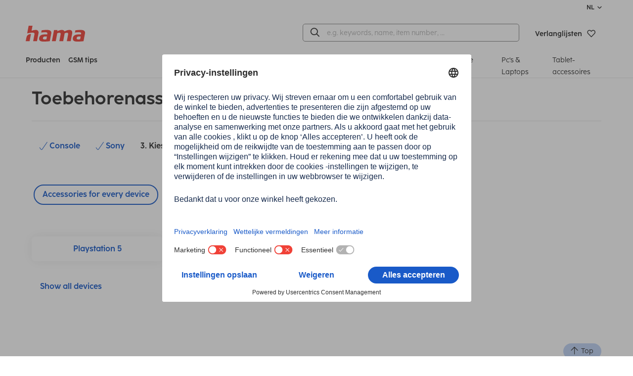

--- FILE ---
content_type: text/html;charset=UTF-8
request_url: https://be.hama.com/assistant/console/sony/playstation-vr?attr.Kleur=Zwart&sortItems=5
body_size: 16171
content:
<!DOCTYPE HTML>
<html lang="nl">
<head>
<title>Accessoire assistent: zoek en vind het gepaste accessoire | | Hama</title>
<meta charset="utf-8">
<meta name="robots" content="index,follow">
<meta name="description" content="Accessoire assistent - zoek en vind het gepaste accessoire voor uw toestel">
<meta name="viewport" content="width=device-width, initial-scale=1.0">
<meta http-equiv="X-UA-Compatible" content="IE=edge,chrome=1">
<meta property="og:title" content="Accessoire assistent: zoek en vind het gepaste accessoire | Hama"/>
<meta property="og:image" content="https://be.hama.com/pics/logos/hama-brand/hama-logo.png"/>
<meta property="og:description" content="Accessoire assistent - zoek en vind het gepaste accessoire voor uw toestel"/>
<meta property="og:url" content="https://be.hama.com/toebehorenassistent/console/sony"/>
<meta name="google-site-verification" content="KGJce8ugMrYsMFeq8pbXA9_yhBhwr-V37uH2PwQ1e_I"/>
<meta name="application-name" content="Hama">
<meta name="_csrf" content="J2Wmx19IaLv7v260TRdyEYaC-gAVFjQTP6JShgE3VBDOixU9QVHEoj5_W93W2w2FKDpGILS21zhxdFc-DJFq42dRNiH97XcO"/>
<meta name="_csrf_header" content="X-CSRF-TOKEN"/>
<meta name="_csrf_parameter" content="_csrf"/>
<link rel="canonical" href="https://be.hama.com/toebehorenassistent/console/sony">
<link rel="preload" href="/res/v/2025.11/_hama/fonts/cocoSharpRegular-18bac389e94cfcb0b760229bba3b8886.woff" as="font" type="font/woff" crossorigin />
<link rel="preload" href="/res/v/2025.11/_hama/fonts/cocoSharpRegular-2d25b62fda2059e5a9b450c8a974fe5d.woff2" as="font" type="font/woff2" crossorigin />
<link rel="preload" href="/res/v/2025.11/_hama/fonts/cocoSharpBold-d8afb9ae5506fd7b5b1cb4b6bea99b7b.woff" as="font" type="font/woff" crossorigin />
<link rel="preload" href="/res/v/2025.11/_hama/fonts/cocoSharpBold-9c7b89650636bf998b6354f12e60da7f.woff2" as="font" type="font/woff2" crossorigin />
<link rel="preload" href="/res/v/2025.11/_hama/fonts/hamaicons-83d4aa9744dfcecf55d9e167c33ca9bd.woff2" as="font" type="font/woff2" crossorigin />
<link rel='stylesheet' href="/res/v/2025.11/_hama/css/style-2003212a0c3a11d5b19196d5e35a1369.css"/>
<link rel='stylesheet' href="/res/v/2025.11/_hama/css/print-4b464c679418b71d90fc934c7c6cf505.css" media='print'/>
<link rel="apple-touch-icon" sizes="180x180" href="/res/v/2025.11/_hama/img/favicons/xapple-touch-icon.png.pagespeed.ic.JaIa2hN5a_.webp">
<link rel="icon" type="image/png" sizes="32x32" href="/res/v/2025.11/_hama/img/favicons/xfavicon-32x32.png.pagespeed.ic.AhIzwDaOIO.webp">
<link rel="icon" type="image/png" sizes="16x16" href="/res/v/2025.11/_hama/img/favicons/xfavicon-16x16.png.pagespeed.ic.VqDuOnef94.webp">
<link rel="mask-icon" href="/res/v/2025.11/_hama/img/favicons/safari-pinned-tab.svg" color="#595959">
<link rel="shortcut icon" href="/res/v/2025.11/_hama/img/favicons/favicon.ico">
<meta name="msapplication-TileColor" content="#ffffff">
<meta name="msapplication-config" content="/res/v/2025.11/_hama/img/favicons/browserconfig.xml">
<meta name="theme-color" content="#ffffff">
<script nonce="TxdsekcFtvF2RZ7kLedcaQB1dpPj8rFg1hj5MsPt0dA=" id="usercentrics-cmp" src="https://app.usercentrics.eu/browser-ui/latest/loader.js" data-settings-id="GZWNYcyatjCzkD" data-language="nl" async></script>
<script nonce="TxdsekcFtvF2RZ7kLedcaQB1dpPj8rFg1hj5MsPt0dA=" type="application/javascript" src="https://privacy-proxy.usercentrics.eu/latest/uc-block.bundle.js"></script>
<script nonce="TxdsekcFtvF2RZ7kLedcaQB1dpPj8rFg1hj5MsPt0dA=">
const ucWidgets = ['Typeform Widgets'];
ucWidgets.forEach(ucWidget=>{
const typeformFrames = uc.disabledProviders.IFRAME.filter(frame => frame.title === ucWidget).map(frame => frame.pid);
if(typeformFrames) {
const blockElementsObj = typeformFrames.reduce((acc, id) => {
acc[id] = '[data-uc="' + ucWidget + '"]';
return acc;
}, {});
uc.blockElements(blockElementsObj);
}
})
</script>
<script nonce="TxdsekcFtvF2RZ7kLedcaQB1dpPj8rFg1hj5MsPt0dA=" type="text/javascript">window.dataLayer=window.dataLayer||[];function gtag(){dataLayer.push(arguments);}gtag("consent","default",{ad_user_data:"denied",ad_personalization:"denied",ad_storage:"denied",analytics_storage:"denied",wait_for_update:2000});gtag("set","ads_data_redaction",true);</script>
<!-- Google Tag Manager -->
<script nonce="TxdsekcFtvF2RZ7kLedcaQB1dpPj8rFg1hj5MsPt0dA=" id="google-tag-manager" type="text/plain" data-usercentrics="Google Tag Manager">
(function(w,d,s,l,i){w[l]=w[l]||[];w[l].push({'gtm.start':
new Date().getTime(),event:'gtm.js'});var f=d.getElementsByTagName(s)[0],
j=d.createElement(s),dl=l!='dataLayer'?'&l='+l:'';j.async=true;j.src=
'https://www.googletagmanager.com/gtm.js?id='+i+dl;f.parentNode.insertBefore(j,f);
})(window,document,'script','dataLayer','GTM-K97R9WK');
</script>
<!-- End Google Tag Manager -->
</head>
<body class="preload" data-shop="b2c_be">
<header data-tracking-mainmenu="header">
<div class="topTopBar text-right hide-for-print">
<div class="row">
<div class="column">
<button class="language-pane-switch nl" title="Nederlands" type="button" data-language="NL" data-toggle="show-language-pane">
<span>NL</span>
<i id="rotate-icon-language" class="icon-arrow-down-1-heavy icon-0-5"></i>
</button>
<div id="show-language-pane" class="dropdown-pane" data-dropdown data-auto-focus="true" data-position="bottom" data-h-offset="-16" data-close-on-click="true">
<a class="fr " href="https://be.hama.com/assistant-compatibilites/consoles-de-jeux/sony?attr.Kleur=Zwart&amp;sortItems=5&amp;srcLang=9&amp;targetLang=2" title="Français" data-language="NL">Français
<span class="icon-flag-16 icon-flag-fr"></span>
</a>
<a class="nl font-bold" href="https://be.hama.com/toebehorenassistent/console/sony?attr.Kleur=Zwart&amp;sortItems=5" title="Nederlands" data-language="NL">Nederlands
<span class="icon-flag-16 icon-flag-nl"></span>
</a>
</div>
</div>
</div>
</div>
<div class="main-menu">
<div class="main-menu-container row">
<div class="column small-12 medium-12 padding-0">
<div class="main-menu-top-container ">
<div class="flex-container align-middle medium-4 small-6">
<div class="menu-logo">
<a accesskey="H" href="/" title="Home" aria-label="Home">
<div class="svgContainer">
<svg xmlns="http://www.w3.org/2000/svg" width="131.648" height="34.899" viewBox="0 0 131.648 34.899">
<path d="M115.28,34.9c-2.611,0-5.783-.047-8.021-1.213a5.208,5.208,0,0,1-2.844-4.943,11.179,11.179,0,0,1,.233-2.005c.887-4.618,4.243-6.482,8.207-7.228a36.525,36.525,0,0,1,6.807-.467h3.03a17.189,17.189,0,0,0,.186-1.958,2.884,2.884,0,0,0-.327-1.447c-.561-.886-1.913-1.352-4.757-1.352a50.4,50.4,0,0,0-8.32.755.189.189,0,0,1-.212-.222l.848-4.491a.272.272,0,0,1,.229-.22,67.684,67.684,0,0,1,10.579-.859c2.938,0,6.107.188,8.206,1.446a5.115,5.115,0,0,1,2.523,4.712,11.574,11.574,0,0,1-.234,2.052l-3.133,16.447a.273.273,0,0,1-.241.221c-2.152.205-7.4.772-11.688.772Zm-.468-10.586a3.72,3.72,0,0,0-1.678,2.611,7,7,0,0,0-.094.933,1.927,1.927,0,0,0,.792,1.724,5.87,5.87,0,0,0,3.263.606,23.932,23.932,0,0,0,3.638-.28l1.166-6.153c-.7-.047-2.985-.047-3.591-.047A7.118,7.118,0,0,0,114.812,24.314ZM40.451,34.9c-2.611,0-5.783-.047-8.021-1.213a5.208,5.208,0,0,1-2.844-4.943,11.179,11.179,0,0,1,.233-2.005c.887-4.618,4.244-6.482,8.207-7.228a36.525,36.525,0,0,1,6.807-.467h3.03a17.188,17.188,0,0,0,.186-1.958,2.884,2.884,0,0,0-.327-1.447c-.561-.886-1.913-1.352-4.757-1.352a50.4,50.4,0,0,0-8.32.755.189.189,0,0,1-.212-.222l.848-4.491a.272.272,0,0,1,.23-.22A67.684,67.684,0,0,1,46.09,9.249c2.938,0,6.107.188,8.206,1.446a5.115,5.115,0,0,1,2.523,4.712,11.575,11.575,0,0,1-.234,2.052L53.452,33.906a.273.273,0,0,1-.241.221c-2.152.205-7.4.772-11.688.772Zm-.468-10.586A3.72,3.72,0,0,0,38.3,26.924a7,7,0,0,0-.094.933A1.928,1.928,0,0,0,39,29.582a5.87,5.87,0,0,0,3.263.606,23.932,23.932,0,0,0,3.638-.28l1.166-6.153c-.7-.047-2.985-.047-3.591-.047A7.118,7.118,0,0,0,39.983,24.314ZM16.7,34.153a.19.19,0,0,1-.186-.225l2.8-14.747a9,9,0,0,0,.139-1.213,2.628,2.628,0,0,0-.377-1.446c-.257-.364-.63-1.236-4.677-1.241-3.424,0-8.269,1.07-10.89,1.558a.191.191,0,0,1-.221-.223L6.407.223A.274.274,0,0,1,6.675,0h8.173a.189.189,0,0,1,.186.224l-2.078,10.9a23,23,0,0,1,9.394-1.877c2.938,0,6.111,1.586,6.111,5.784a9.48,9.48,0,0,1-.186,1.913L25.02,33.932a.272.272,0,0,1-.267.221Zm-16.514,0A.189.189,0,0,1,0,33.928L1.5,26.069a9.482,9.482,0,0,1,7.942-7.61c.644-.094,1.288-.177,1.916-.241a.189.189,0,0,1,.205.224L8.586,33.932a.273.273,0,0,1-.268.221Zm91.232,0a.191.191,0,0,1-.186-.227l2.848-14.742a4.624,4.624,0,0,0,.139-1.12c0-1.631-.839-2.563-2.844-2.563a15.7,15.7,0,0,0-4.9,1.072L83.167,33.93a.275.275,0,0,1-.268.221H74.821a.19.19,0,0,1-.186-.225l2.8-14.791a5.421,5.421,0,0,0,.139-1.213c0-1.772-1.12-2.471-2.8-2.471a14.488,14.488,0,0,0-4.8,1.119L66.659,33.928a.275.275,0,0,1-.268.221H58.314a.189.189,0,0,1-.186-.225L62.7,9.892a.274.274,0,0,1,.268-.223h7.283a.19.19,0,0,1,.186.228l-.467,2.29.839-.372c3.078-1.353,5.782-2.566,9.653-2.566a6.037,6.037,0,0,1,5.688,3.172l.419-.186c3.732-1.68,6.576-2.985,10.539-2.985,2.938,0,6.157,1.586,6.155,5.829a9.113,9.113,0,0,1-.186,1.866L99.86,33.928a.275.275,0,0,1-.268.223Z" transform="translate(0)" fill="#F04137"/>
</svg>
</div>
</a>
</div>
</div>
<div class="flex-container align-right align-middle medium-8 small-6">
<div class="searchBarContainer">
<div class="menu-search-bar hide-for-print" id="top-search-bar">
<form accept-charset="UTF-8" action="/search" method="GET" class="global-FORM search-enter" name="search" data-novalid-recaptcha="ReCaptcha is invalid">
<input type="hidden" name="searchMode" value="1"/>
<div id="searchSuggestionContainer" data-labels='{
"placeholder": "e.g. keywords, name, item number, …",
"search": "Zoeken"
}' data-options='{
"mode": 1,
"minLength": 3
}'>
</div>
</form>
</div>
</div>
<a class="top-button jsButtonTop top-button-margin" href="https://be.hama.com/order/leaflet/leaflet" title="Verlanglijsten" aria-label="Verlanglijsten">
<span class="count jsLeafletCount hide">
0
</span>
<span class="top-button-name small-order-2 medium-order-2 large-order-1">Verlanglijsten</span>
<i class="icon-love-it-bold small-order-1 medium-order-1 large-order-1"></i>
</a>
</div>
</div>
</div>
<div class=" column small-12 medium-12 padding-0">
<nav class="main-menu-bottom-container" role="menu" tabindex="0">
<div class="flex-container medium-4">
<a class="menu-button-link-main padding-right-1" href="#" aria-label="Producten" aria-haspopup="true" data-main-menu-dropdown-id="mainMenuDropdownContainer" data-main-menu-dropdown-openscontent="products">
Producten</a>
<a class="menu-button-link-main" href="#" data-main-menu-dropdown-id="mainMenuDropdownContainer" data-main-menu-dropdown-openscontent="tips" aria-label="GSM tips" aria-haspopup="true">GSM tips</a>
</div>
<div class="menu-links">
<a class="menu-button-link " href="/producten/mobiele-telefoon-accessoires" aria-label="/producten/mobiele-telefoon-accessoires">
Telefoon &amp; mobiele telefoon
</a>
<a class="menu-button-link margin-left-1" href="/producten/smart-home" aria-label="/producten/smart-home">
Smart Home
</a>
<a class="menu-button-link margin-left-1" href="/producten/wearables" aria-label="/producten/wearables">
Wearables
</a>
<a class="menu-button-link margin-left-1" href="/producten/audio-hifi" aria-label="/producten/audio-hifi">
Audio &amp; Hifi
</a>
<a class="menu-button-link margin-left-1" href="/producten/tv-accessoires" aria-label="/producten/tv-accessoires">
Tv &amp; Home Cinema
</a>
<a class="menu-button-link margin-left-1" href="/producten/accessoires-voor-pc-s-en-laptops" aria-label="/producten/accessoires-voor-pc-s-en-laptops">
Pc's &amp; Laptops
</a>
<a class="menu-button-link margin-left-1" href="/producten/accessoires-voor-tablets" aria-label="/producten/accessoires-voor-tablets">
Tablet-accessoires
</a>
</div>
</nav>
</div>
</div>
</div>
<div class="main-menu-dropdown">
<div class="dropdown-container aligned hide p-0" data-main-menu-dropdown="mainMenuDropdownContainer">
<div class="step-container">
<div class="hide left-rounded right-rounded p-v-2" style="width: 100%;" data-main-menu-dropdown-content="products" data-main-menu-dropdown-config='{"fixedWidth": 375, "spacingLeft": 32}' data-main-menu-submenu-level="1">
<a class="main-menu-dropdown-button step" data-main-menu-submenu-openscontent="step-content-100017676"><i class="icon-mobile label-icon m-r-0_5"></i>Mobiele telefoon en mobiele accessoires<i class="icon-arrow-right-bold move-to-right"></i></a>
<a class="main-menu-dropdown-button step" data-main-menu-submenu-openscontent="step-content-100019347"><i class="icon-smarthome label-icon m-r-0_5"></i>Smart Home producten<i class="icon-arrow-right-bold move-to-right"></i></a>
<a class="main-menu-dropdown-button step" data-main-menu-submenu-openscontent="step-content-100019323"><i class="icon-smartwatch label-icon m-r-0_5"></i>Wearables<i class="icon-arrow-right-bold move-to-right"></i></a>
<a class="main-menu-dropdown-button step" data-main-menu-submenu-openscontent="step-content-100019738"><i class="icon-audio label-icon m-r-0_5"></i>Audio- en HiFi-producten<i class="icon-arrow-right-bold move-to-right"></i></a>
<a class="main-menu-dropdown-button step" data-main-menu-submenu-openscontent="step-content-100019596"><i class="icon-tv label-icon m-r-0_5"></i>Accessoires voor tv en thuisbioscoop<i class="icon-arrow-right-bold move-to-right"></i></a>
<a class="main-menu-dropdown-button step" data-main-menu-submenu-openscontent="step-content-100022212"><i class="icon-computer label-icon m-r-0_5"></i>Accessoires voor pc's en laptops<i class="icon-arrow-right-bold move-to-right"></i></a>
<a class="main-menu-dropdown-button step" data-main-menu-submenu-openscontent="step-content-100022096"><i class="icon-tablet label-icon m-r-0_5"></i>Accessoires voor tablets en eBooks<i class="icon-arrow-right-bold move-to-right"></i></a>
<a class="main-menu-dropdown-button step final" href="/producten">Alle Hama producten </a>
</div>
<div class="hide step-container p-v-2" data-main-menu-submenu-level="2">
<span class="hide" data-main-menu-submenu-content="step-content-100017676">
<a href="/producten/mobiele-telefoon-accessoires" class="main-menu-dropdown-button step final font-bold">Mobiele telefoon en mobiele accessoires</a>
<a class="main-menu-dropdown-button step" data-main-menu-submenu-openscontent="step-content-100017677">Schermbeschermer voor mobiele telefoon<i class="icon-arrow-right-bold move-to-right"></i></a>
<a class="main-menu-dropdown-button step" data-main-menu-submenu-openscontent="step-content-100017683">Oplaadtechnologie voor mobiele telefoons<i class="icon-arrow-right-bold move-to-right"></i></a>
<a class="main-menu-dropdown-button step" data-main-menu-submenu-openscontent="step-content-100017697">Houder voor mobiele telefoon<i class="icon-arrow-right-bold move-to-right"></i></a>
<a class="main-menu-dropdown-button step" data-main-menu-submenu-openscontent="step-content-100017698">Smartphonehoesjes<i class="icon-arrow-right-bold move-to-right"></i></a>
<a class="main-menu-dropdown-button step final" href="/producten/mobiele-telefoon-accessoires/airtag-hoesje">Airtag-koffers</a>
<a class="main-menu-dropdown-button step final" href="/producten/mobiele-telefoon-accessoires/bluetooth-koptelefoon">Bluetooth-headsets</a>
<a class="main-menu-dropdown-button step" data-main-menu-submenu-openscontent="step-content-100017702">Accessoires voor mobiele telefooncamera's<i class="icon-arrow-right-bold move-to-right"></i></a>
<a class="main-menu-dropdown-button step" data-main-menu-submenu-openscontent="step-content-100017703">Mobiele telefoonkabels en adapters<i class="icon-arrow-right-bold move-to-right"></i></a>
</span>
<span class="hide" data-main-menu-submenu-content="step-content-100019347">
<a href="/producten/smart-home" class="main-menu-dropdown-button step final font-bold">Smart Home producten</a>
<a class="main-menu-dropdown-button step" data-main-menu-submenu-openscontent="step-content-100019348">Slimme lampen en licht<i class="icon-arrow-right-bold move-to-right"></i></a>
<a class="main-menu-dropdown-button step final" href="/producten/smart-home/wlan-aansluiting">Slimme WiFi-stopcontacten</a>
<a class="main-menu-dropdown-button step" data-main-menu-submenu-openscontent="step-content-100019350">Slimme huisbeveiliging<i class="icon-arrow-right-bold move-to-right"></i></a>
<a class="main-menu-dropdown-button step" data-main-menu-submenu-openscontent="step-content-100019351">Slimme verwarming en airconditioning in huis<i class="icon-arrow-right-bold move-to-right"></i></a>
<a class="main-menu-dropdown-button step final" href="/producten/smart-home/materie-apparaten">Materie apparaten</a>
</span>
<span class="hide" data-main-menu-submenu-content="step-content-100019323">
<a href="/producten/wearables" class="main-menu-dropdown-button step final font-bold">Wearables</a>
<a class="main-menu-dropdown-button step final" href="/producten/wearables/telefoonfunctie">Smartwatches voor telefoongesprekken</a>
<a class="main-menu-dropdown-button step final" href="/producten/wearables/fitness-horloge">Fitnesshorloges voor sport</a>
<a class="main-menu-dropdown-button step" data-main-menu-submenu-openscontent="step-content-100019328">Smartwatch-accessoires<i class="icon-arrow-right-bold move-to-right"></i></a>
</span>
<span class="hide" data-main-menu-submenu-content="step-content-100019738">
<a href="/producten/audio-hifi" class="main-menu-dropdown-button step final font-bold">Audio- en HiFi-producten</a>
<a class="main-menu-dropdown-button step" data-main-menu-submenu-openscontent="step-content-100019739">Koptelefoon<i class="icon-arrow-right-bold move-to-right"></i></a>
<a class="main-menu-dropdown-button step" data-main-menu-submenu-openscontent="step-content-100019762">Luidsprekers &amp; houders<i class="icon-arrow-right-bold move-to-right"></i></a>
<a class="main-menu-dropdown-button step" data-main-menu-submenu-openscontent="step-content-100019778">Digitale radio's<i class="icon-arrow-right-bold move-to-right"></i></a>
<a class="main-menu-dropdown-button step" data-main-menu-submenu-openscontent="step-content-100019794">Audiokabels &amp; Adapters<i class="icon-arrow-right-bold move-to-right"></i></a>
<a class="main-menu-dropdown-button step final" href="/producten/audio-hifi/accessoires-voor-platenspelers">Accessoires voor platenspelers</a>
<a class="main-menu-dropdown-button step final" href="/producten/audio-hifi/karaoke-zangmicrofoon">Zangmicrofoons (Karaoke)</a>
</span>
<span class="hide" data-main-menu-submenu-content="step-content-100019596">
<a href="/producten/tv-accessoires" class="main-menu-dropdown-button step final font-bold">Accessoires voor tv en thuisbioscoop</a>
<a class="main-menu-dropdown-button step" data-main-menu-submenu-openscontent="step-content-100019611">TV-kabel en adapter<i class="icon-arrow-right-bold move-to-right"></i></a>
<a class="main-menu-dropdown-button step" data-main-menu-submenu-openscontent="step-content-100019612">TV-houder en standaard<i class="icon-arrow-right-bold move-to-right"></i></a>
<a class="main-menu-dropdown-button step" data-main-menu-submenu-openscontent="step-content-100019613">TV-ontvangst: accessoires<i class="icon-arrow-right-bold move-to-right"></i></a>
<a class="main-menu-dropdown-button step final" href="/producten/tv-accessoires/schermreiniger">TV-schermreiniger &amp; Co.</a>
<a class="main-menu-dropdown-button step final" href="/producten/tv-accessoires/universele-afstandsbediening">Universele afstandsbedieningen</a>
<a class="main-menu-dropdown-button step" data-main-menu-submenu-openscontent="step-content-100019616">Soundbar-bevestigingen<i class="icon-arrow-right-bold move-to-right"></i></a>
<a class="main-menu-dropdown-button step final" href="/producten/tv-accessoires/projector-accessoires">Projector accessoires</a>
<a class="main-menu-dropdown-button step final" href="/producten/tv-accessoires/hoorversterker-voor-televisie">Hoorversterker voor televisie</a>
</span>
<span class="hide" data-main-menu-submenu-content="step-content-100022212">
<a href="/producten/accessoires-voor-pc-s-en-laptops" class="main-menu-dropdown-button step final font-bold">Accessoires voor pc's en laptops</a>
<a class="main-menu-dropdown-button step" data-main-menu-submenu-openscontent="step-content-100022213">Voedingen &amp; oplaadkabels voor laptops<i class="icon-arrow-right-bold move-to-right"></i></a>
<a class="main-menu-dropdown-button step" data-main-menu-submenu-openscontent="step-content-100022219">Muizen voor PC &amp; laptop<i class="icon-arrow-right-bold move-to-right"></i></a>
<a class="main-menu-dropdown-button step" data-main-menu-submenu-openscontent="step-content-100022236">Toetsenborden en accessoires<i class="icon-arrow-right-bold move-to-right"></i></a>
<a class="main-menu-dropdown-button step" data-main-menu-submenu-openscontent="step-content-100022252">PC-kantoorheadsets<i class="icon-arrow-right-bold move-to-right"></i></a>
<a class="main-menu-dropdown-button step" data-main-menu-submenu-openscontent="step-content-100022258">Microfoons voor pc en laptop<i class="icon-arrow-right-bold move-to-right"></i></a>
<a class="main-menu-dropdown-button step" data-main-menu-submenu-openscontent="step-content-100022262">Webcams<i class="icon-arrow-right-bold move-to-right"></i></a>
<a class="main-menu-dropdown-button step" data-main-menu-submenu-openscontent="step-content-100022289">Accessoires voor monitoren<i class="icon-arrow-right-bold move-to-right"></i></a>
<a class="main-menu-dropdown-button step" data-main-menu-submenu-openscontent="step-content-100022339">USB-sticks<i class="icon-arrow-right-bold move-to-right"></i></a>
<a class="main-menu-dropdown-button step" data-main-menu-submenu-openscontent="step-content-100022356">USB-hubs en dockingstations<i class="icon-arrow-right-bold move-to-right"></i></a>
<a class="main-menu-dropdown-button step" data-main-menu-submenu-openscontent="step-content-100022369">USB-kaartlezer<i class="icon-arrow-right-bold move-to-right"></i></a>
<a class="main-menu-dropdown-button step" data-main-menu-submenu-openscontent="step-content-100022373">Kabels &amp; adapters (PC/laptop)<i class="icon-arrow-right-bold move-to-right"></i></a>
<a class="main-menu-dropdown-button step final" href="/producten/accessoires-voor-pc-s-en-laptops/spreker">Luidsprekers voor pc en laptop</a>
<a class="main-menu-dropdown-button step" data-main-menu-submenu-openscontent="step-content-100022419">Accessoires voor harde schijven<i class="icon-arrow-right-bold move-to-right"></i></a>
<a class="main-menu-dropdown-button step" data-main-menu-submenu-openscontent="step-content-100022422">Laptoptassen<i class="icon-arrow-right-bold move-to-right"></i></a>
<a class="main-menu-dropdown-button step final" href="/producten/accessoires-voor-pc-s-en-laptops/rugzak">Laptoprugzakken</a>
<a class="main-menu-dropdown-button step" data-main-menu-submenu-openscontent="step-content-100022447">Gadgets voor pc en laptop<i class="icon-arrow-right-bold move-to-right"></i></a>
<a class="main-menu-dropdown-button step final" href="/producten/accessoires-voor-pc-s-en-laptops/cd-opslag">CD-opslag</a>
</span>
<span class="hide" data-main-menu-submenu-content="step-content-100022096">
<a href="/producten/accessoires-voor-tablets" class="main-menu-dropdown-button step final font-bold">Accessoires voor tablets en eBooks</a>
<a class="main-menu-dropdown-button step final" href="/producten/accessoires-voor-tablets/tassen-en-etuis">Alle tablethoezen en hoesjes</a>
<a class="main-menu-dropdown-button step" data-main-menu-submenu-openscontent="step-content-100022138">Schermbeschermer voor tablets<i class="icon-arrow-right-bold move-to-right"></i></a>
<a class="main-menu-dropdown-button step final" href="/producten/accessoires-voor-tablets/pen">Tabletpennen</a>
<a class="main-menu-dropdown-button step" data-main-menu-submenu-openscontent="step-content-100022156">Oplaadtechnologie voor tablets<i class="icon-arrow-right-bold move-to-right"></i></a>
<a class="main-menu-dropdown-button step final" href="/producten/accessoires-voor-tablets/datakabel-en-adapter">Tabletdatakabel en -adapter</a>
<a class="main-menu-dropdown-button step final" href="/producten/accessoires-voor-tablets/haakje">Tablet-houders</a>
</span>
<span class="hide" data-main-menu-submenu-content="step-content-100023255">
<a href="/producten/foto-en-camera-accessoires" class="main-menu-dropdown-button step final font-bold">Foto- en camera-accessoires</a>
<a class="main-menu-dropdown-button step" data-main-menu-submenu-openscontent="step-content-100023256">Cameratas<i class="icon-arrow-right-bold move-to-right"></i></a>
<a class="main-menu-dropdown-button step final" href="/producten/foto-en-camera-accessoires/foto-rugzak">Foto rugzak</a>
<a class="main-menu-dropdown-button step final" href="/producten/foto-en-camera-accessoires/camera-draagband">Camera draagband</a>
<a class="main-menu-dropdown-button step" data-main-menu-submenu-openscontent="step-content-100023259">GoPro accessoires<i class="icon-arrow-right-bold move-to-right"></i></a>
<a class="main-menu-dropdown-button step" data-main-menu-submenu-openscontent="step-content-100023260">Geheugenkaart<i class="icon-arrow-right-bold move-to-right"></i></a>
<a class="main-menu-dropdown-button step" data-main-menu-submenu-openscontent="step-content-100023261">Lens accessoires<i class="icon-arrow-right-bold move-to-right"></i></a>
<a class="main-menu-dropdown-button step" data-main-menu-submenu-openscontent="step-content-100023262">Statief<i class="icon-arrow-right-bold move-to-right"></i></a>
<a class="main-menu-dropdown-button step final" href="/producten/foto-en-camera-accessoires/microfoon">Microfoon</a>
<a class="main-menu-dropdown-button step final" href="/producten/foto-en-camera-accessoires/oplader">Oplader</a>
<a class="main-menu-dropdown-button step" data-main-menu-submenu-openscontent="step-content-100023265">Cameraverzorging<i class="icon-arrow-right-bold move-to-right"></i></a>
<a class="main-menu-dropdown-button step final" href="/producten/foto-en-camera-accessoires/archivering-van-dia-s">Archivering van dia's</a>
<a class="main-menu-dropdown-button step" data-main-menu-submenu-openscontent="step-content-100023267">Studio-apparatuur<i class="icon-arrow-right-bold move-to-right"></i></a>
</span>
<span class="hide" data-main-menu-submenu-content="step-content-100023375">
<a href="/producten/fotolijsten-en-fotoalbums" class="main-menu-dropdown-button step final font-bold">Fotolijsten en fotoalbums</a>
<a class="main-menu-dropdown-button step" data-main-menu-submenu-openscontent="step-content-100023376">Frame per formaat<i class="icon-arrow-right-bold move-to-right"></i></a>
<a class="main-menu-dropdown-button step" data-main-menu-submenu-openscontent="step-content-100023377">Frame per kleur<i class="icon-arrow-right-bold move-to-right"></i></a>
<a class="main-menu-dropdown-button step" data-main-menu-submenu-openscontent="step-content-100023378">Frame per materiaal<i class="icon-arrow-right-bold move-to-right"></i></a>
<a class="main-menu-dropdown-button step final" href="/producten/fotolijsten-en-fotoalbums/portretlijst">Portretlijst</a>
<a class="main-menu-dropdown-button step final" href="/producten/fotolijsten-en-fotoalbums/collageframe">Collageframe</a>
<a class="main-menu-dropdown-button step final" href="/producten/fotolijsten-en-fotoalbums/frameloze-fotolijsten">Frameloze fotolijsten</a>
<a class="main-menu-dropdown-button step" data-main-menu-submenu-openscontent="step-content-100023382">Passe-partouts<i class="icon-arrow-right-bold move-to-right"></i></a>
<a class="main-menu-dropdown-button step final" href="/producten/fotolijsten-en-fotoalbums/bijzondere-fotolijsten">Bijzondere fotolijsten</a>
<a class="main-menu-dropdown-button step final" href="/producten/fotolijsten-en-fotoalbums/accessoires-voor-fotolijsten">Accessoires voor fotolijsten</a>
<a class="main-menu-dropdown-button step" data-main-menu-submenu-openscontent="step-content-100023385">Fotoalbum<i class="icon-arrow-right-bold move-to-right"></i></a>
<a class="main-menu-dropdown-button step" data-main-menu-submenu-openscontent="step-content-100023386">Fotoalbum maken: accessoires<i class="icon-arrow-right-bold move-to-right"></i></a>
</span>
<span class="hide" data-main-menu-submenu-content="step-content-100020675">
<a href="/producten/spelconsole" class="main-menu-dropdown-button step final font-bold">Accessoires voor spelconsoles</a>
<a class="main-menu-dropdown-button step final" href="/producten/spelconsole/tassen">Tassen</a>
<a class="main-menu-dropdown-button step final" href="/producten/spelconsole/accessoirekit">Accessoirekit</a>
<a class="main-menu-dropdown-button step final" href="/producten/spelconsole/displaybescherming">Displaybescherming</a>
<a class="main-menu-dropdown-button step final" href="/producten/spelconsole/kabels-en-adapters">Kabels en adapters</a>
<a class="main-menu-dropdown-button step final" href="/producten/spelconsole/laders-en-stroomvoorziening">Laders en stroomvoorziening</a>
</span>
<span class="hide" data-main-menu-submenu-content="step-content-100023552">
<a href="/producten/wonen" class="main-menu-dropdown-button step final font-bold">Wonen</a>
<a class="main-menu-dropdown-button step final" href="/producten/wonen/klokken-en-wekkers">Klokken en wekkers</a>
<a class="main-menu-dropdown-button step final" href="/producten/wonen/weerstation-en-thermometer">Weerstation en thermometer</a>
<a class="main-menu-dropdown-button step final" href="/producten/wonen/luchtzuiveraar">Luchtzuiveraar</a>
<a class="main-menu-dropdown-button step final" href="/producten/wonen/bureaumateriaal">Bureaumateriaal</a>
<a class="main-menu-dropdown-button step" data-main-menu-submenu-openscontent="step-content-100023740">Stroomvoorziening<i class="icon-arrow-right-bold move-to-right"></i></a>
<a class="main-menu-dropdown-button step final" href="/producten/wonen/telefonie">Telefonie</a>
<a class="main-menu-dropdown-button step final" href="/producten/wonen/zaklamp">Zaklamp</a>
<a class="main-menu-dropdown-button step final" href="/producten/wonen/nachtlichtje">Nachtlichtje</a>
<a class="main-menu-dropdown-button step final" href="/producten/wonen/leesbrillen">Leesbrillen</a>
</span>
<span class="hide" data-main-menu-submenu-content="step-content-100023548">
<a href="/producten/auto-reizen-en-vrije-tijd" class="main-menu-dropdown-button step final font-bold">Auto, reizen en vrije tijd</a>
<a class="main-menu-dropdown-button step final" href="/producten/auto-reizen-en-vrije-tijd/reisstekker">Reisstekker</a>
<a class="main-menu-dropdown-button step final" href="/producten/auto-reizen-en-vrije-tijd/reisaccessoires">Reisaccessoires</a>
<a class="main-menu-dropdown-button step final" href="/producten/auto-reizen-en-vrije-tijd/autolader">Autolader</a>
<a class="main-menu-dropdown-button step final" href="/producten/auto-reizen-en-vrije-tijd/auto-hifi">Auto-hifi</a>
<a class="main-menu-dropdown-button step final" href="/producten/auto-reizen-en-vrije-tijd/autogadgets">Autogadgets</a>
<a class="main-menu-dropdown-button step final" href="/producten/auto-reizen-en-vrije-tijd/fiets">Fiets</a>
</span>
<span class="hide" data-main-menu-submenu-content="step-content-100018415">
<a href="/tips-en-advies/gsm-tips/telefoon-batterij-tips" class="main-menu-dropdown-button step final font-bold">Telefoon batterij: tips</a>
<a class="main-menu-dropdown-button step final" href="/tips-en-advies/gsm-tips/telefoon-batterij-tips/beste-manier-om-telefoon-op-te-laden">Beste manier om telefoon op te laden</a>
<a class="main-menu-dropdown-button step final" href="/tips-en-advies/gsm-tips/telefoon-batterij-tips/iphone-opladen">iPhone opladen</a>
<a class="main-menu-dropdown-button step final" href="/tips-en-advies/gsm-tips/telefoon-batterij-tips/batterij-gsm-laadt-traag-op">Batterij GSM laadt traag op</a>
<a class="main-menu-dropdown-button step final" href="/tips-en-advies/gsm-tips/telefoon-batterij-tips/iphone-laadt-langzaam-op">iPhone laadt langzaam op</a>
<a class="main-menu-dropdown-button step final" href="/tips-en-advies/gsm-tips/telefoon-batterij-tips/samsung-telefoon-laadt-langzaam-op">Samsung telefoon laadt langzaam op</a>
<a class="main-menu-dropdown-button step final" href="/tips-en-advies/gsm-tips/telefoon-batterij-tips/hoe-kun-je-je-telefoon-sneller-opladen">Hoe kun je je telefoon sneller opladen</a>
<a class="main-menu-dropdown-button step final" href="/tips-en-advies/gsm-tips/telefoon-batterij-tips/iphone-snelladen">iPhone snelladen</a>
<a class="main-menu-dropdown-button step final" href="/tips-en-advies/gsm-tips/telefoon-batterij-tips/snelladen-samsung">Snelladen Samsung</a>
<a class="main-menu-dropdown-button step final" href="/tips-en-advies/gsm-tips/telefoon-batterij-tips/telefoon-s-nachts-opladen">Telefoon s nachts opladen</a>
<a class="main-menu-dropdown-button step final" href="/tips-en-advies/gsm-tips/telefoon-batterij-tips/telefoon-opladen-zonder-kabel">Telefoon opladen zonder kabel</a>
<a class="main-menu-dropdown-button step final" href="/tips-en-advies/gsm-tips/telefoon-batterij-tips/iphone-draadloos-opladen">iphone draadloos opladen</a>
<a class="main-menu-dropdown-button step final" href="/tips-en-advies/gsm-tips/telefoon-batterij-tips/samsung-draadloos-opladen">Samsung draadloos opladen</a>
<a class="main-menu-dropdown-button step final" href="/tips-en-advies/gsm-tips/telefoon-batterij-tips/batterij-mobiel-snel-leeg">Batterij mobiel snel leeg</a>
<a class="main-menu-dropdown-button step final" href="/tips-en-advies/gsm-tips/telefoon-batterij-tips/iphone-accu-snel-leeg">iPhone snel leeg: tips</a>
<a class="main-menu-dropdown-button step final" href="/tips-en-advies/gsm-tips/telefoon-batterij-tips/samsung-telefoon-batterij-snel-leeg">Samsung telefoon batterij snel leeg</a>
<a class="main-menu-dropdown-button step final" href="/tips-en-advies/gsm-tips/telefoon-batterij-tips/wat-is-een-magsafe">Wat is een MagSafe?</a>
</span>
<span class="hide" data-main-menu-submenu-content="step-content-100018446">
<a href="/tips-en-advies/gsm-tips/powerbank-tips" class="main-menu-dropdown-button step final font-bold">Powerbank tips</a>
<a class="main-menu-dropdown-button step final" href="/tips-en-advies/gsm-tips/powerbank-tips/beste-powerbank">Beste powerbank</a>
<a class="main-menu-dropdown-button step final" href="/tips-en-advies/gsm-tips/powerbank-tips/hoe-werkt-een-powerbank">Hoe werkt een powerbank</a>
<a class="main-menu-dropdown-button step final" href="/tips-en-advies/gsm-tips/powerbank-tips/powerbank-vliegtuig">Powerbank vliegtuig</a>
<a class="main-menu-dropdown-button step final" href="/tips-en-advies/gsm-tips/powerbank-tips/powerbank-opladen">Powerbank opladen</a>
<a class="main-menu-dropdown-button step final" href="/tips-en-advies/gsm-tips/powerbank-tips/powerbank-weggooien">Powerbank weggooien</a>
</span>
<span class="hide" data-main-menu-submenu-content="step-content-100018447">
<a href="/tips-en-advies/gsm-tips/telefoonscherm-bescherming" class="main-menu-dropdown-button step final font-bold">Telefoonscherm bescherming</a>
<a class="main-menu-dropdown-button step final" href="/tips-en-advies/gsm-tips/telefoonscherm-bescherming/krassen-uit-telefoonscherm-halen">Krassen uit telefoonscherm halen</a>
<a class="main-menu-dropdown-button step final" href="/tips-en-advies/gsm-tips/telefoonscherm-bescherming/iphone-12-beschermglas">iPhone 12 beschermglas</a>
<a class="main-menu-dropdown-button step final" href="/tips-en-advies/gsm-tips/telefoonscherm-bescherming/screenprotector-glas-of-folie">Screenprotector glas of folie</a>
<a class="main-menu-dropdown-button step final" href="/tips-en-advies/gsm-tips/telefoonscherm-bescherming/screenprotector-aanbrengen">Screenprotector aanbrengen</a>
<a class="main-menu-dropdown-button step final" href="/tips-en-advies/gsm-tips/telefoonscherm-bescherming/glazen-screenprotector-aanbrengen">Glazen screenprotector aanbrengen</a>
<a class="main-menu-dropdown-button step final" href="/tips-en-advies/gsm-tips/telefoonscherm-bescherming/hoe-krijg-je-luchtbellen-uit-je-screenprotector">Hoe krijg je luchtbellen uit je screenprotector</a>
<a class="main-menu-dropdown-button step final" href="/tips-en-advies/gsm-tips/telefoonscherm-bescherming/gehard-glas-screenprotector-verwijderen">Gehard glas screenprotector verwijderen</a>
</span>
<span class="hide" data-main-menu-submenu-content="step-content-100018448">
<a href="/tips-en-advies/gsm-tips/telefoon-aansluiten" class="main-menu-dropdown-button step final font-bold">Telefoon aansluiten</a>
<a class="main-menu-dropdown-button step final" href="/tips-en-advies/gsm-tips/telefoon-aansluiten/telefoon-op-tv-aansluiten">Telefoon op TV aansluiten</a>
<a class="main-menu-dropdown-button step final" href="/tips-en-advies/gsm-tips/telefoon-aansluiten/mobiele-telefoon-aansluiten-op-pc">Mobiele telefoon aansluiten op PC</a>
<a class="main-menu-dropdown-button step final" href="/tips-en-advies/gsm-tips/telefoon-aansluiten/wat-is-usb-c">Wat is USB C</a>
</span>
<span class="hide" data-main-menu-submenu-content="step-content-100018449">
<a href="/tips-en-advies/gsm-tips/fotografie-met-mobiele-telefoon" class="main-menu-dropdown-button step final font-bold">Fotografie met mobiele telefoon</a>
<a class="main-menu-dropdown-button step final" href="/tips-en-advies/gsm-tips/fotografie-met-mobiele-telefoon/selfie-ideeen">Selfie ideeën</a>
<a class="main-menu-dropdown-button step final" href="/tips-en-advies/gsm-tips/fotografie-met-mobiele-telefoon/sterren-fotograferen-met-smartphone">Sterren fotograferen met smartphone</a>
<a class="main-menu-dropdown-button step final" href="/tips-en-advies/gsm-tips/fotografie-met-mobiele-telefoon/timelapse-laten-maken">Timelapse laten maken</a>
</span>
</div>
<div class="hide step-container right-rounded p-v-2" data-main-menu-submenu-level="3">
<span class="hide" data-main-menu-submenu-content="step-content-100017677">
<a href="/producten/mobiele-telefoon-accessoires/displaybescherming" class="main-menu-dropdown-button step final font-bold">Schermbeschermer voor mobiele telefoon</a>
<a class="main-menu-dropdown-button step final" href="/producten/mobiele-telefoon-accessoires/displaybescherming/glazen-screenprotector">Gehard glas voor mobiele telefoons</a>
<a class="main-menu-dropdown-button step final" href="/producten/mobiele-telefoon-accessoires/displaybescherming/beschermfolies">Beschermfolie voor mobiele telefoons</a>
<a class="main-menu-dropdown-button step final" href="/producten/mobiele-telefoon-accessoires/displaybescherming/camerabescherming">Beschermbril voor mobiele telefooncamera</a>
</span>
<span class="hide" data-main-menu-submenu-content="step-content-100017683">
<a href="/producten/mobiele-telefoon-accessoires/oplaadmethode" class="main-menu-dropdown-button step final font-bold">Oplaadtechnologie voor mobiele telefoons</a>
<a class="main-menu-dropdown-button step final" href="/producten/mobiele-telefoon-accessoires/oplaadmethode/opladers">Opladers voor mobiele telefoons</a>
<a class="main-menu-dropdown-button step final" href="/producten/mobiele-telefoon-accessoires/oplaadmethode/oplaadkabel">Oplaadkabel voor mobiele telefoons</a>
<a class="main-menu-dropdown-button step final" href="/producten/mobiele-telefoon-accessoires/oplaadmethode/oplaadadapter">USB-oplaadadapter</a>
<a class="main-menu-dropdown-button step final" href="/producten/mobiele-telefoon-accessoires/oplaadmethode/inductie-oplaadstation">Inductieve laadstations</a>
<a class="main-menu-dropdown-button step final" href="/producten/mobiele-telefoon-accessoires/oplaadmethode/powerbank">Krachtpakketten</a>
<a class="main-menu-dropdown-button step final" href="/producten/mobiele-telefoon-accessoires/oplaadmethode/autolader">Autolaadkabel voor mobiele telefoon</a>
</span>
<span class="hide" data-main-menu-submenu-content="step-content-100017697">
<a href="/producten/mobiele-telefoon-accessoires/gsm-houder" class="main-menu-dropdown-button step final font-bold">Houder voor mobiele telefoon</a>
<a class="main-menu-dropdown-button step final" href="/producten/mobiele-telefoon-accessoires/gsm-houder/auto">Houders voor mobiele telefoons in de auto</a>
<a class="main-menu-dropdown-button step final" href="/producten/mobiele-telefoon-accessoires/gsm-houder/fiets">Houders voor mobiele telefoons op de fiets</a>
</span>
<span class="hide" data-main-menu-submenu-content="step-content-100017698">
<a href="/producten/mobiele-telefoon-accessoires/hoes" class="main-menu-dropdown-button step final font-bold">Smartphonehoesjes</a>
<a class="main-menu-dropdown-button step final" href="/producten/mobiele-telefoon-accessoires/hoes/telefoonhoesje">Telefoon hoesjes</a>
<a class="main-menu-dropdown-button step final" href="/producten/mobiele-telefoon-accessoires/hoes/telefoonhoes">Universele hoesjes</a>
<a class="main-menu-dropdown-button step final" href="/producten/mobiele-telefoon-accessoires/hoes/schoudertas-voor-telefoon">Schoudertassen voor mobiele telefoons</a>
<a class="main-menu-dropdown-button step final" href="/producten/mobiele-telefoon-accessoires/hoes/flip-hoesje">Booklets</a>
<a class="main-menu-dropdown-button step final" href="/producten/mobiele-telefoon-accessoires/hoes/sportarmband">Sport armbanden</a>
</span>
<span class="hide" data-main-menu-submenu-content="step-content-100017700">
<a href="/producten/mobiele-telefoon-accessoires/bluetooth-koptelefoon" class="main-menu-dropdown-button step final font-bold">Bluetooth-headsets</a>
</span>
<span class="hide" data-main-menu-submenu-content="step-content-100017701">
<a href="/producten/mobiele-telefoon-accessoires/geheugenkaart" class="main-menu-dropdown-button step final font-bold">Geheugenkaarten voor mobiele telefoons</a>
</span>
<span class="hide" data-main-menu-submenu-content="step-content-100017702">
<a href="/producten/mobiele-telefoon-accessoires/foto" class="main-menu-dropdown-button step final font-bold">Accessoires voor mobiele telefooncamera's</a>
<a class="main-menu-dropdown-button step final" href="/producten/mobiele-telefoon-accessoires/foto/selfie-sticks">Selfie sticks</a>
<a class="main-menu-dropdown-button step final" href="/producten/mobiele-telefoon-accessoires/foto/bluetooth-remote-shutter">Bluetooth Remote Shutter</a>
<a class="main-menu-dropdown-button step final" href="/producten/mobiele-telefoon-accessoires/foto/statief">Statieven voor mobiele telefoons</a>
<a class="main-menu-dropdown-button step final" href="/producten/mobiele-telefoon-accessoires/foto/ringlamp">Ringlamp</a>
</span>
<span class="hide" data-main-menu-submenu-content="step-content-100017703">
<a href="/producten/mobiele-telefoon-accessoires/kabels-en-adapters" class="main-menu-dropdown-button step final font-bold">Mobiele telefoonkabels en adapters</a>
<a class="main-menu-dropdown-button step final" href="/producten/mobiele-telefoon-accessoires/kabels-en-adapters/usb">Datakabel voor mobiele telefoon en USB-kabel</a>
<a class="main-menu-dropdown-button step final" href="/producten/mobiele-telefoon-accessoires/kabels-en-adapters/audio">Audiokabels en adapters voor mobiele telefoons</a>
<a class="main-menu-dropdown-button step final" href="/producten/mobiele-telefoon-accessoires/kabels-en-adapters/hdmi">HDMI-kabel en mobiele telefoonadapter</a>
<a class="main-menu-dropdown-button step final" href="/producten/mobiele-telefoon-accessoires/kabels-en-adapters/sd-kaartlezer">SD kaartlezer</a>
</span>
<span class="hide" data-main-menu-submenu-content="step-content-100019348">
<a href="/producten/smart-home/lampen" class="main-menu-dropdown-button step final font-bold">Slimme lampen en licht</a>
<a class="main-menu-dropdown-button step final" href="/producten/smart-home/lampen/gloeilamp">Slimme gloeilampen en lichtbronnen</a>
<a class="main-menu-dropdown-button step final" href="/producten/smart-home/lampen/plafondlamp">Slimme plafondlampen voor thuis</a>
<a class="main-menu-dropdown-button step final" href="/producten/smart-home/lampen/wandlamp">Wandlamp</a>
<a class="main-menu-dropdown-button step final" href="/producten/smart-home/lampen/lichtschakelaar">Slimme lichtschakelaar voor thuis</a>
<a class="main-menu-dropdown-button step final" href="/producten/smart-home/lampen/tuinverlichting">Tuinverlichting</a>
<a class="main-menu-dropdown-button step final" href="/producten/smart-home/lampen/led-strips">LED-strips</a>
<a class="main-menu-dropdown-button step final" href="/producten/smart-home/lampen/sprookjesverlichting">Sprookjesverlichting</a>
</span>
<span class="hide" data-main-menu-submenu-content="step-content-100019349">
<a href="/producten/smart-home/wlan-aansluiting" class="main-menu-dropdown-button step final font-bold">Slimme WiFi-stopcontacten</a>
</span>
<span class="hide" data-main-menu-submenu-content="step-content-100019350">
<a href="/producten/smart-home/beveiliging" class="main-menu-dropdown-button step final font-bold">Slimme huisbeveiliging</a>
<a class="main-menu-dropdown-button step final" href="/producten/smart-home/beveiliging/wlan-camera">WiFi-camera's</a>
<a class="main-menu-dropdown-button step final" href="/producten/smart-home/beveiliging/alarm-sirene">Alarm sirene</a>
<a class="main-menu-dropdown-button step final" href="/producten/smart-home/beveiliging/bewegingsdetector">Slimme bewegingsmelder voor thuis</a>
<a class="main-menu-dropdown-button step final" href="/producten/smart-home/beveiliging/wlan-raamcontact">WiFi raam/deurcontacten</a>
<a class="main-menu-dropdown-button step final" href="/producten/smart-home/beveiliging/garagedeuropener">Garagedeuropener</a>
</span>
<span class="hide" data-main-menu-submenu-content="step-content-100019351">
<a href="/producten/smart-home/verwarming" class="main-menu-dropdown-button step final font-bold">Slimme verwarming en airconditioning in huis</a>
<a class="main-menu-dropdown-button step final" href="/producten/smart-home/verwarming/thermostaat">Slimme thermostaten</a>
<a class="main-menu-dropdown-button step final" href="/producten/smart-home/verwarming/ventilator-luchtreiniger">Ventilator &amp; luchtreiniger</a>
</span>
<span class="hide" data-main-menu-submenu-content="step-content-100019324">
<a href="/producten/wearables/fitness-horloge" class="main-menu-dropdown-button step final font-bold">Fitnesshorloges voor sport</a>
</span>
<span class="hide" data-main-menu-submenu-content="step-content-100019328">
<a href="/producten/wearables/accessoires" class="main-menu-dropdown-button step final font-bold">Smartwatch-accessoires</a>
<a class="main-menu-dropdown-button step final" href="/producten/wearables/accessoires/beschermende-film">Beschermende films voor smartwatches</a>
<a class="main-menu-dropdown-button step final" href="/producten/wearables/accessoires/apple-watch-laadstation">Oplaadstations voor Apple Watch</a>
</span>
<span class="hide" data-main-menu-submenu-content="step-content-100019739">
<a href="/producten/audio-hifi/koptelefoon" class="main-menu-dropdown-button step final font-bold">Koptelefoon</a>
<a class="main-menu-dropdown-button step final" href="/producten/audio-hifi/koptelefoon/bluetooth">Bluetooth-hoofdtelefoon</a>
<a class="main-menu-dropdown-button step final" href="/producten/audio-hifi/koptelefoon/kabel">Bedrade hoofdtelefoon</a>
<a class="main-menu-dropdown-button step final" href="/producten/audio-hifi/koptelefoon/in-ear">In-ear hoofdtelefoon</a>
<a class="main-menu-dropdown-button step final" href="/producten/audio-hifi/koptelefoon/on-ear">On-ear hoofdtelefoon</a>
<a class="main-menu-dropdown-button step final" href="/producten/audio-hifi/koptelefoon/over-ear">Over-ear hoofdtelefoon</a>
<a class="main-menu-dropdown-button step final" href="/producten/audio-hifi/koptelefoon/sport">Sport-hoofdtelefoon</a>
<a class="main-menu-dropdown-button step final" href="/producten/audio-hifi/koptelefoon/ruisonderdrukking">Ruisonderdrukkende hoofdtelefoon</a>
<a class="main-menu-dropdown-button step final" href="/producten/audio-hifi/koptelefoon/koptelefoons-voor-kinderen">Koptelefoons voor kinderen</a>
<a class="main-menu-dropdown-button step final" href="/producten/audio-hifi/koptelefoon/accessoires">Accessoires</a>
</span>
<span class="hide" data-main-menu-submenu-content="step-content-100019762">
<a href="/producten/audio-hifi/luidspreker" class="main-menu-dropdown-button step final font-bold">Luidsprekers &amp; houders</a>
<a class="main-menu-dropdown-button step final" href="/producten/audio-hifi/luidspreker/bluetooth">Bluetooth-luidsprekers</a>
<a class="main-menu-dropdown-button step final" href="/producten/audio-hifi/luidspreker/muurbeugels">Muurbeugel voor luidsprekers</a>
<a class="main-menu-dropdown-button step final" href="/producten/audio-hifi/luidspreker/stand">Standaard voor luidsprekers</a>
</span>
<span class="hide" data-main-menu-submenu-content="step-content-100019774">
<a href="/producten/audio-hifi/accessoires-voor-hoorspelbox" class="main-menu-dropdown-button step final font-bold">Accessoires voor hoorspelbox</a>
</span>
<span class="hide" data-main-menu-submenu-content="step-content-100019778">
<a href="/producten/audio-hifi/digitale-radio" class="main-menu-dropdown-button step final font-bold">Digitale radio's</a>
<a class="main-menu-dropdown-button step final" href="/producten/audio-hifi/digitale-radio/internet-radio">Internetradio's</a>
<a class="main-menu-dropdown-button step final" href="/producten/audio-hifi/digitale-radio/dab">DAB-radio's</a>
<a class="main-menu-dropdown-button step final" href="/producten/audio-hifi/digitale-radio/digitale-tuner">Digitale HiFi-tuner</a>
</span>
<span class="hide" data-main-menu-submenu-content="step-content-100019794">
<a href="/producten/audio-hifi/audiokabels-adapters" class="main-menu-dropdown-button step final font-bold">Audiokabels &amp; Adapters</a>
<a class="main-menu-dropdown-button step final" href="/producten/audio-hifi/audiokabels-adapters/cinch-kabel">Cinch kabel</a>
<a class="main-menu-dropdown-button step final" href="/producten/audio-hifi/audiokabels-adapters/cinch-adapter">Cinch adapter</a>
<a class="main-menu-dropdown-button step final" href="/producten/audio-hifi/audiokabels-adapters/jack-kabel">Jack kabel</a>
<a class="main-menu-dropdown-button step final" href="/producten/audio-hifi/audiokabels-adapters/jack-adapter">Jack adapter</a>
<a class="main-menu-dropdown-button step final" href="/producten/audio-hifi/audiokabels-adapters/optische-kabel-toslink">Optische kabels</a>
<a class="main-menu-dropdown-button step final" href="/producten/audio-hifi/audiokabels-adapters/optische-adapter-toslink">Toslink-adapter</a>
<a class="main-menu-dropdown-button step final" href="/producten/audio-hifi/audiokabels-adapters/optische-splitter-toslink">Toslink-splitter</a>
<a class="main-menu-dropdown-button step final" href="/producten/audio-hifi/audiokabels-adapters/aux-bluetooth-adapter">Aux Bluetooth Adapter</a>
<a class="main-menu-dropdown-button step final" href="/producten/audio-hifi/audiokabels-adapters/banaanstekker">Banaanstekker</a>
<a class="main-menu-dropdown-button step final" href="/producten/audio-hifi/audiokabels-adapters/luidspreker-stekker">Luidspreker stekker</a>
</span>
<span class="hide" data-main-menu-submenu-content="step-content-100019813">
<a href="/producten/audio-hifi/accessoires-voor-platenspelers" class="main-menu-dropdown-button step final font-bold">Accessoires voor platenspelers</a>
</span>
<span class="hide" data-main-menu-submenu-content="step-content-100019611">
<a href="/producten/tv-accessoires/kabels-adapters" class="main-menu-dropdown-button step final font-bold">TV-kabel en adapter</a>
<a class="main-menu-dropdown-button step final" href="/producten/tv-accessoires/kabels-adapters/hdmi">HDMI-kabel voor tv's</a>
<a class="main-menu-dropdown-button step final" href="/producten/tv-accessoires/kabels-adapters/tv-audiokabel">TV-audiokabels en -adapters</a>
<a class="main-menu-dropdown-button step final" href="/producten/tv-accessoires/kabels-adapters/scart-kabel">Scart-kabel en stekker</a>
<a class="main-menu-dropdown-button step final" href="/producten/tv-accessoires/kabels-adapters/kabelbeheer">Kabelbeheer voor tv's</a>
</span>
<span class="hide" data-main-menu-submenu-content="step-content-100019612">
<a href="/producten/tv-accessoires/beugel" class="main-menu-dropdown-button step final font-bold">TV-houder en standaard</a>
<a class="main-menu-dropdown-button step final" href="/producten/tv-accessoires/beugel/tv-muurbeugel">Muurbeugels voor tv's</a>
<a class="main-menu-dropdown-button step final" href="/producten/tv-accessoires/beugel/tv-plafondbeugel">Plafondbeugels voor tv's</a>
<a class="main-menu-dropdown-button step final" href="/producten/tv-accessoires/beugel/tv-meubel">TV-meubel</a>
<a class="main-menu-dropdown-button step final" href="/producten/tv-accessoires/beugel/tv-draaischijf">Draaitafel voor televisie</a>
</span>
<span class="hide" data-main-menu-submenu-content="step-content-100019613">
<a href="/producten/tv-accessoires/tv-ontvangst" class="main-menu-dropdown-button step final font-bold">TV-ontvangst: accessoires</a>
<a class="main-menu-dropdown-button step final" href="/producten/tv-accessoires/tv-ontvangst/antenneversterker">Antenneversterker</a>
<a class="main-menu-dropdown-button step final" href="/producten/tv-accessoires/tv-ontvangst/antenne-aansluiting">Antenne-aansluitingen en SAT-aansluitingen</a>
<a class="main-menu-dropdown-button step final" href="/producten/tv-accessoires/tv-ontvangst/antennekabel">Antennekabel &amp; SAT-kabel</a>
<a class="main-menu-dropdown-button step final" href="/producten/tv-accessoires/tv-ontvangst/sat-accessoires">Accessoires voor satellietschotels</a>
<a class="main-menu-dropdown-button step final" href="/producten/tv-accessoires/tv-ontvangst/kabel-tv-accessoires">Kabel-tv: accessoires</a>
<a class="main-menu-dropdown-button step final" href="/producten/tv-accessoires/tv-ontvangst/huisantenne-accessoires">Huis- en binnenantennes</a>
</span>
<span class="hide" data-main-menu-submenu-content="step-content-100019614">
<a href="/producten/tv-accessoires/schermreiniger" class="main-menu-dropdown-button step final font-bold">TV-schermreiniger &amp; Co.</a>
</span>
<span class="hide" data-main-menu-submenu-content="step-content-100019615">
<a href="/producten/tv-accessoires/universele-afstandsbediening" class="main-menu-dropdown-button step final font-bold">Universele afstandsbedieningen</a>
</span>
<span class="hide" data-main-menu-submenu-content="step-content-100019616">
<a href="/producten/tv-accessoires/soundbar-bevestiging" class="main-menu-dropdown-button step final font-bold">Soundbar-bevestigingen</a>
<a class="main-menu-dropdown-button step final" href="/producten/tv-accessoires/soundbar-bevestiging/muurbevestiging">Muurbeugel voor de soundbar</a>
</span>
<span class="hide" data-main-menu-submenu-content="step-content-100019617">
<a href="/producten/tv-accessoires/projector-accessoires" class="main-menu-dropdown-button step final font-bold">Projector accessoires</a>
</span>
<span class="hide" data-main-menu-submenu-content="step-content-100022213">
<a href="/producten/accessoires-voor-pc-s-en-laptops/oplader" class="main-menu-dropdown-button step final font-bold">Voedingen &amp; oplaadkabels voor laptops</a>
<a class="main-menu-dropdown-button step final" href="/producten/accessoires-voor-pc-s-en-laptops/oplader/usb-c-oplader">USB-C-voedingen voor laptops</a>
<a class="main-menu-dropdown-button step final" href="/producten/accessoires-voor-pc-s-en-laptops/oplader/usb-c-oplaadkabel">USB-C oplaadkabel voor laptop</a>
<a class="main-menu-dropdown-button step final" href="/producten/accessoires-voor-pc-s-en-laptops/oplader/universeel">Universele voedingen voor laptops</a>
</span>
<span class="hide" data-main-menu-submenu-content="step-content-100022219">
<a href="/producten/accessoires-voor-pc-s-en-laptops/muis" class="main-menu-dropdown-button step final font-bold">Muizen voor PC &amp; laptop</a>
<a class="main-menu-dropdown-button step final" href="/producten/accessoires-voor-pc-s-en-laptops/muis/draadloze">Draadloze muizen</a>
<a class="main-menu-dropdown-button step final" href="/producten/accessoires-voor-pc-s-en-laptops/muis/bekabelde-usb">USB-muizen met kabel</a>
<a class="main-menu-dropdown-button step final" href="/producten/accessoires-voor-pc-s-en-laptops/muis/ergonomisch">Ergonomische muizen</a>
<a class="main-menu-dropdown-button step final" href="/producten/accessoires-voor-pc-s-en-laptops/muis/verticaal">Verticale muizen</a>
<a class="main-menu-dropdown-button step final" href="/producten/accessoires-voor-pc-s-en-laptops/muis/linkshandig">Linkshandige muizen</a>
<a class="main-menu-dropdown-button step final" href="/producten/accessoires-voor-pc-s-en-laptops/muis/optisch">Optische muizen</a>
<a class="main-menu-dropdown-button step final" href="/producten/accessoires-voor-pc-s-en-laptops/muis/muismat">Muismatten</a>
</span>
<span class="hide" data-main-menu-submenu-content="step-content-100022236">
<a href="/producten/accessoires-voor-pc-s-en-laptops/toetsenbord" class="main-menu-dropdown-button step final font-bold">Toetsenborden en accessoires</a>
<a class="main-menu-dropdown-button step final" href="/producten/accessoires-voor-pc-s-en-laptops/toetsenbord/draadloze">Draadloze toetsenborden</a>
<a class="main-menu-dropdown-button step final" href="/producten/accessoires-voor-pc-s-en-laptops/toetsenbord/usb">USB-toetsenborden met kabel</a>
</span>
<span class="hide" data-main-menu-submenu-content="step-content-100022252">
<a href="/producten/accessoires-voor-pc-s-en-laptops/hoofdtelefoon" class="main-menu-dropdown-button step final font-bold">PC-kantoorheadsets</a>
<a class="main-menu-dropdown-button step final" href="/producten/accessoires-voor-pc-s-en-laptops/hoofdtelefoon/draadloze">Draadloze hoofdtelefoon</a>
<a class="main-menu-dropdown-button step final" href="/producten/accessoires-voor-pc-s-en-laptops/hoofdtelefoon/usb">USB-headsets</a>
<a class="main-menu-dropdown-button step final" href="/producten/accessoires-voor-pc-s-en-laptops/hoofdtelefoon/pal">Koptelefoon aansluiting</a>
<a class="main-menu-dropdown-button step final" href="/producten/accessoires-voor-pc-s-en-laptops/hoofdtelefoon/over-ear">Over-ear-headsets</a>
<a class="main-menu-dropdown-button step final" href="/producten/accessoires-voor-pc-s-en-laptops/hoofdtelefoon/on-ear">Koptelefoons voor op het oor</a>
</span>
<span class="hide" data-main-menu-submenu-content="step-content-100022258">
<a href="/producten/accessoires-voor-pc-s-en-laptops/microfoon" class="main-menu-dropdown-button step final font-bold">Microfoons voor pc en laptop</a>
<a class="main-menu-dropdown-button step final" href="/producten/accessoires-voor-pc-s-en-laptops/microfoon/pal">Microfoonaansluiting</a>
</span>
<span class="hide" data-main-menu-submenu-content="step-content-100022262">
<a href="/producten/accessoires-voor-pc-s-en-laptops/webcam" class="main-menu-dropdown-button step final font-bold">Webcams</a>
<a class="main-menu-dropdown-button step final" href="/producten/accessoires-voor-pc-s-en-laptops/webcam/usb-c">USB-C-webcams</a>
<a class="main-menu-dropdown-button step final" href="/producten/accessoires-voor-pc-s-en-laptops/webcam/usb-a">USB-webcams</a>
<a class="main-menu-dropdown-button step final" href="/producten/accessoires-voor-pc-s-en-laptops/webcam/4k">4K UHD-webcams</a>
<a class="main-menu-dropdown-button step final" href="/producten/accessoires-voor-pc-s-en-laptops/webcam/full-hd">Full HD-webcams</a>
<a class="main-menu-dropdown-button step final" href="/producten/accessoires-voor-pc-s-en-laptops/webcam/hd">HD-webcams</a>
<a class="main-menu-dropdown-button step final" href="/producten/accessoires-voor-pc-s-en-laptops/webcam/met-ringverlichting">Webcams met ringverlichting</a>
</span>
<span class="hide" data-main-menu-submenu-content="step-content-100022289">
<a href="/producten/accessoires-voor-pc-s-en-laptops/monitor" class="main-menu-dropdown-button step final font-bold">Accessoires voor monitoren</a>
<a class="main-menu-dropdown-button step final" href="/producten/accessoires-voor-pc-s-en-laptops/monitor/kabel">Scherm kabel</a>
<a class="main-menu-dropdown-button step final" href="/producten/accessoires-voor-pc-s-en-laptops/monitor/adapter">Monitoradapter</a>
<a class="main-menu-dropdown-button step final" href="/producten/accessoires-voor-pc-s-en-laptops/monitor/monitor-monteren">Monitorbeugels</a>
<a class="main-menu-dropdown-button step final" href="/producten/accessoires-voor-pc-s-en-laptops/monitor/monitor-hoes">Schermstofbescherming</a>
<a class="main-menu-dropdown-button step final" href="/producten/accessoires-voor-pc-s-en-laptops/monitor/scherm-reiniger">Scherm reiniger</a>
</span>
<span class="hide" data-main-menu-submenu-content="step-content-100022339">
<a href="/producten/accessoires-voor-pc-s-en-laptops/usb-stick" class="main-menu-dropdown-button step final font-bold">USB-sticks</a>
<a class="main-menu-dropdown-button step final" href="/producten/accessoires-voor-pc-s-en-laptops/usb-stick/tas">Zakjes voor USB-sticks</a>
<a class="main-menu-dropdown-button step final" href="/producten/accessoires-voor-pc-s-en-laptops/usb-stick/otg-adapter">OTG Adapter</a>
</span>
<span class="hide" data-main-menu-submenu-content="step-content-100022356">
<a href="/producten/accessoires-voor-pc-s-en-laptops/hub-en-dockingstation" class="main-menu-dropdown-button step final font-bold">USB-hubs en dockingstations</a>
<a class="main-menu-dropdown-button step final" href="/producten/accessoires-voor-pc-s-en-laptops/hub-en-dockingstation/usb-c-hub">USB-C-hubs</a>
<a class="main-menu-dropdown-button step final" href="/producten/accessoires-voor-pc-s-en-laptops/hub-en-dockingstation/usb-a-hub">USB-A-hubs</a>
<a class="main-menu-dropdown-button step final" href="/producten/accessoires-voor-pc-s-en-laptops/hub-en-dockingstation/monitor-usb-hub">Monitoren met USB-hub</a>
<a class="main-menu-dropdown-button step final" href="/producten/accessoires-voor-pc-s-en-laptops/hub-en-dockingstation/usb-c-hub-ethernet">Ethernet-hubs</a>
<a class="main-menu-dropdown-button step final" href="/producten/accessoires-voor-pc-s-en-laptops/hub-en-dockingstation/usb-c-hub-macbook">USB-C-hubs voor Macbooks</a>
<a class="main-menu-dropdown-button step final" href="/producten/accessoires-voor-pc-s-en-laptops/hub-en-dockingstation/usb-3-hub">USB 3-hubs</a>
<a class="main-menu-dropdown-button step final" href="/producten/accessoires-voor-pc-s-en-laptops/hub-en-dockingstation/usb-2-0-hub">USB 2.0-hubs</a>
<a class="main-menu-dropdown-button step final" href="/producten/accessoires-voor-pc-s-en-laptops/hub-en-dockingstation/usb-hub-met-voeding">USB-hubs met voeding</a>
<a class="main-menu-dropdown-button step final" href="/producten/accessoires-voor-pc-s-en-laptops/hub-en-dockingstation/usb-c-docking-station">USB-C-dockingstations</a>
</span>
<span class="hide" data-main-menu-submenu-content="step-content-100022369">
<a href="/producten/accessoires-voor-pc-s-en-laptops/usb-kaartlezer" class="main-menu-dropdown-button step final font-bold">USB-kaartlezer</a>
<a class="main-menu-dropdown-button step final" href="/producten/accessoires-voor-pc-s-en-laptops/usb-kaartlezer/sd">SD-kaartlezers</a>
<a class="main-menu-dropdown-button step final" href="/producten/accessoires-voor-pc-s-en-laptops/usb-kaartlezer/micro-sd">Micro SD-kaartlezer</a>
<a class="main-menu-dropdown-button step final" href="/producten/accessoires-voor-pc-s-en-laptops/usb-kaartlezer/usb-c">USB-C-kaartlezer</a>
</span>
<span class="hide" data-main-menu-submenu-content="step-content-100022373">
<a href="/producten/accessoires-voor-pc-s-en-laptops/kabels-en-adapters" class="main-menu-dropdown-button step final font-bold">Kabels &amp; adapters (PC/laptop)</a>
<a class="main-menu-dropdown-button step final" href="/producten/accessoires-voor-pc-s-en-laptops/kabels-en-adapters/usb-kabel">USB Kabel</a>
<a class="main-menu-dropdown-button step final" href="/producten/accessoires-voor-pc-s-en-laptops/kabels-en-adapters/usb-adapter">USB adapter</a>
<a class="main-menu-dropdown-button step final" href="/producten/accessoires-voor-pc-s-en-laptops/kabels-en-adapters/audio">PC-audiokabels en -adapters</a>
<a class="main-menu-dropdown-button step final" href="/producten/accessoires-voor-pc-s-en-laptops/kabels-en-adapters/sata">SATA-kabel en -adapter</a>
<a class="main-menu-dropdown-button step final" href="/producten/accessoires-voor-pc-s-en-laptops/kabels-en-adapters/lan-kabel">LAN-kabel</a>
<a class="main-menu-dropdown-button step final" href="/producten/accessoires-voor-pc-s-en-laptops/kabels-en-adapters/netwerkadapter">LAN-adapter</a>
<a class="main-menu-dropdown-button step final" href="/producten/accessoires-voor-pc-s-en-laptops/kabels-en-adapters/netwerk-connector">CAT-6a netwerkconnector</a>
<a class="main-menu-dropdown-button step final" href="/producten/accessoires-voor-pc-s-en-laptops/kabels-en-adapters/bluetooth-adpater-pc">Bluetooth-adapter (pc)</a>
<a class="main-menu-dropdown-button step final" href="/producten/accessoires-voor-pc-s-en-laptops/kabels-en-adapters/pc-voedingskabel">PC-voedingskabel</a>
</span>
<span class="hide" data-main-menu-submenu-content="step-content-100022419">
<a href="/producten/accessoires-voor-pc-s-en-laptops/harde-schijven" class="main-menu-dropdown-button step final font-bold">Accessoires voor harde schijven</a>
<a class="main-menu-dropdown-button step final" href="/producten/accessoires-voor-pc-s-en-laptops/harde-schijven/huisvesting">USB-behuizing voor harde schijf</a>
<a class="main-menu-dropdown-button step final" href="/producten/accessoires-voor-pc-s-en-laptops/harde-schijven/tas">Zakken voor harde schijven</a>
</span>
<span class="hide" data-main-menu-submenu-content="step-content-100022422">
<a href="/producten/accessoires-voor-pc-s-en-laptops/laptop-tas" class="main-menu-dropdown-button step final font-bold">Laptoptassen</a>
<a class="main-menu-dropdown-button step final" href="/producten/accessoires-voor-pc-s-en-laptops/laptop-tas/bedrijf">Zakelijke tassen</a>
<a class="main-menu-dropdown-button step final" href="/producten/accessoires-voor-pc-s-en-laptops/laptop-tas/tassen-en-etuis">Laptophoezen</a>
<a class="main-menu-dropdown-button step final" href="/producten/accessoires-voor-pc-s-en-laptops/laptop-tas/geval">Laptoptassen</a>
<a class="main-menu-dropdown-button step final" href="/producten/accessoires-voor-pc-s-en-laptops/laptop-tas/macbook">MacBook-tassen en -hoezen</a>
</span>
<span class="hide" data-main-menu-submenu-content="step-content-100022442">
<a href="/producten/accessoires-voor-pc-s-en-laptops/rugzak" class="main-menu-dropdown-button step final font-bold">Laptoprugzakken</a>
</span>
<span class="hide" data-main-menu-submenu-content="step-content-100022447">
<a href="/producten/accessoires-voor-pc-s-en-laptops/gadgets" class="main-menu-dropdown-button step final font-bold">Gadgets voor pc en laptop</a>
<a class="main-menu-dropdown-button step final" href="/producten/accessoires-voor-pc-s-en-laptops/gadgets/laptop-koeler">Laptop koeler</a>
<a class="main-menu-dropdown-button step final" href="/producten/accessoires-voor-pc-s-en-laptops/gadgets/laptop-slot">Laptopsloten</a>
<a class="main-menu-dropdown-button step final" href="/producten/accessoires-voor-pc-s-en-laptops/gadgets/laptopstandaard">Laptopstandaard</a>
<a class="main-menu-dropdown-button step final" href="/producten/accessoires-voor-pc-s-en-laptops/gadgets/pc-gereedschapsset">Gereedschapssets voor pc's</a>
<a class="main-menu-dropdown-button step final" href="/producten/accessoires-voor-pc-s-en-laptops/gadgets/presentatoren-en-laserpointers">Presentatoren en laserpointers</a>
<a class="main-menu-dropdown-button step final" href="/producten/accessoires-voor-pc-s-en-laptops/gadgets/koelpasta">Koelpasta</a>
</span>
<span class="hide" data-main-menu-submenu-content="step-content-100022097">
<a href="/producten/accessoires-voor-tablets/tassen-en-etuis" class="main-menu-dropdown-button step final font-bold">Alle tablethoezen en hoesjes</a>
</span>
<span class="hide" data-main-menu-submenu-content="step-content-100022132">
<a href="/producten/accessoires-voor-tablets/toetsenbord" class="main-menu-dropdown-button step final font-bold">Tablet-toetsenborden</a>
</span>
<span class="hide" data-main-menu-submenu-content="step-content-100022138">
<a href="/producten/accessoires-voor-tablets/scherm-beschermer" class="main-menu-dropdown-button step final font-bold">Schermbeschermer voor tablets</a>
<a class="main-menu-dropdown-button step final" href="/producten/accessoires-voor-tablets/scherm-beschermer/gepantserd-glas">Gehard glas voor tablets</a>
<a class="main-menu-dropdown-button step final" href="/producten/accessoires-voor-tablets/scherm-beschermer/reiniger">Displayreiniger voor tablets</a>
</span>
<span class="hide" data-main-menu-submenu-content="step-content-100022151">
<a href="/producten/accessoires-voor-tablets/pen" class="main-menu-dropdown-button step final font-bold">Tabletpennen</a>
</span>
<span class="hide" data-main-menu-submenu-content="step-content-100022156">
<a href="/producten/accessoires-voor-tablets/opladen-technologie" class="main-menu-dropdown-button step final font-bold">Oplaadtechnologie voor tablets</a>
<a class="main-menu-dropdown-button step final" href="/producten/accessoires-voor-tablets/opladen-technologie/set">Oplaadsets voor tablets</a>
<a class="main-menu-dropdown-button step final" href="/producten/accessoires-voor-tablets/opladen-technologie/oplaadkabel">Oplaadkabel voor tablets</a>
<a class="main-menu-dropdown-button step final" href="/producten/accessoires-voor-tablets/opladen-technologie/oplader">Voedingsadapters voor tablets</a>
</span>
<span class="hide" data-main-menu-submenu-content="step-content-100022170">
<a href="/producten/accessoires-voor-tablets/datakabel-en-adapter" class="main-menu-dropdown-button step final font-bold">Tabletdatakabel en -adapter</a>
</span>
<span class="hide" data-main-menu-submenu-content="step-content-100022174">
<a href="/producten/accessoires-voor-tablets/haakje" class="main-menu-dropdown-button step final font-bold">Tablet-houders</a>
</span>
<span class="hide" data-main-menu-submenu-content="step-content-100023256">
<a href="/producten/foto-en-camera-accessoires/cameratas" class="main-menu-dropdown-button step final font-bold">Cameratas</a>
<a class="main-menu-dropdown-button step final" href="/producten/foto-en-camera-accessoires/cameratas/klein">Klein</a>
<a class="main-menu-dropdown-button step final" href="/producten/foto-en-camera-accessoires/cameratas/groot">Groot</a>
<a class="main-menu-dropdown-button step final" href="/producten/foto-en-camera-accessoires/cameratas/schoudertas">Schoudertas</a>
<a class="main-menu-dropdown-button step final" href="/producten/foto-en-camera-accessoires/cameratas/heuptasje">Heuptasje</a>
</span>
<span class="hide" data-main-menu-submenu-content="step-content-100023257">
<a href="/producten/foto-en-camera-accessoires/foto-rugzak" class="main-menu-dropdown-button step final font-bold">Foto rugzak</a>
</span>
<span class="hide" data-main-menu-submenu-content="step-content-100023258">
<a href="/producten/foto-en-camera-accessoires/camera-draagband" class="main-menu-dropdown-button step final font-bold">Camera draagband</a>
</span>
<span class="hide" data-main-menu-submenu-content="step-content-100023259">
<a href="/producten/foto-en-camera-accessoires/gopro" class="main-menu-dropdown-button step final font-bold">GoPro accessoires</a>
<a class="main-menu-dropdown-button step final" href="/producten/foto-en-camera-accessoires/gopro/haakje">Haakje</a>
<a class="main-menu-dropdown-button step final" href="/producten/foto-en-camera-accessoires/gopro/statief">Statief</a>
</span>
<span class="hide" data-main-menu-submenu-content="step-content-100023260">
<a href="/producten/foto-en-camera-accessoires/geheugenkaart" class="main-menu-dropdown-button step final font-bold">Geheugenkaart</a>
<a class="main-menu-dropdown-button step final" href="/producten/foto-en-camera-accessoires/geheugenkaart/opslag">Opslag</a>
</span>
<span class="hide" data-main-menu-submenu-content="step-content-100023261">
<a href="/producten/foto-en-camera-accessoires/lens" class="main-menu-dropdown-button step final font-bold">Lens accessoires</a>
<a class="main-menu-dropdown-button step final" href="/producten/foto-en-camera-accessoires/lens/nd-filter">ND-filter</a>
<a class="main-menu-dropdown-button step final" href="/producten/foto-en-camera-accessoires/lens/uv-filter">UV-filter</a>
<a class="main-menu-dropdown-button step final" href="/producten/foto-en-camera-accessoires/lens/poolfilter">Poolfilter</a>
<a class="main-menu-dropdown-button step final" href="/producten/foto-en-camera-accessoires/lens/beschermfilter">Beschermfilter</a>
<a class="main-menu-dropdown-button step final" href="/producten/foto-en-camera-accessoires/lens/zonnekappen">Zonnekappen</a>
<a class="main-menu-dropdown-button step final" href="/producten/foto-en-camera-accessoires/lens/deksel">Deksel</a>
</span>
<span class="hide" data-main-menu-submenu-content="step-content-100023262">
<a href="/producten/foto-en-camera-accessoires/statief" class="main-menu-dropdown-button step final font-bold">Statief</a>
<a class="main-menu-dropdown-button step final" href="/producten/foto-en-camera-accessoires/statief/statief">Statief</a>
<a class="main-menu-dropdown-button step final" href="/producten/foto-en-camera-accessoires/statief/mini">Mini</a>
<a class="main-menu-dropdown-button step final" href="/producten/foto-en-camera-accessoires/statief/flexibel">Flexibel</a>
<a class="main-menu-dropdown-button step final" href="/producten/foto-en-camera-accessoires/statief/statiefkop">Statiefkop</a>
<a class="main-menu-dropdown-button step final" href="/producten/foto-en-camera-accessoires/statief/snelkoppelingsplaat">Snelkoppelingsplaat</a>
</span>
<span class="hide" data-main-menu-submenu-content="step-content-100023264">
<a href="/producten/foto-en-camera-accessoires/oplader" class="main-menu-dropdown-button step final font-bold">Oplader</a>
</span>
<span class="hide" data-main-menu-submenu-content="step-content-100023265">
<a href="/producten/foto-en-camera-accessoires/reinigingsmiddel" class="main-menu-dropdown-button step final font-bold">Cameraverzorging</a>
<a class="main-menu-dropdown-button step final" href="/producten/foto-en-camera-accessoires/reinigingsmiddel/handdoeken">Handdoeken</a>
</span>
<span class="hide" data-main-menu-submenu-content="step-content-100023266">
<a href="/producten/foto-en-camera-accessoires/archivering-van-dia-s" class="main-menu-dropdown-button step final font-bold">Archivering van dia's</a>
</span>
<span class="hide" data-main-menu-submenu-content="step-content-100023267">
<a href="/producten/foto-en-camera-accessoires/studio-apparatuur" class="main-menu-dropdown-button step final font-bold">Studio-apparatuur</a>
<a class="main-menu-dropdown-button step final" href="/producten/foto-en-camera-accessoires/studio-apparatuur/achtergrond-systeem">Achtergrond systeem</a>
<a class="main-menu-dropdown-button step final" href="/producten/foto-en-camera-accessoires/studio-apparatuur/foto-achtergrond">Foto achtergrond</a>
<a class="main-menu-dropdown-button step final" href="/producten/foto-en-camera-accessoires/studio-apparatuur/verlichting">Verlichting</a>
<a class="main-menu-dropdown-button step final" href="/producten/foto-en-camera-accessoires/studio-apparatuur/accessoires">Accessoires</a>
</span>
<span class="hide" data-main-menu-submenu-content="step-content-100023376">
<a href="/producten/fotolijsten-en-fotoalbums/frame-per-formaat" class="main-menu-dropdown-button step final font-bold">Frame per formaat</a>
<a class="main-menu-dropdown-button step final" href="/producten/fotolijsten-en-fotoalbums/frame-per-formaat/mini">Mini</a>
<a class="main-menu-dropdown-button step final" href="/producten/fotolijsten-en-fotoalbums/frame-per-formaat/klein">Klein</a>
<a class="main-menu-dropdown-button step final" href="/producten/fotolijsten-en-fotoalbums/frame-per-formaat/groot">Groot</a>
<a class="main-menu-dropdown-button step final" href="/producten/fotolijsten-en-fotoalbums/frame-per-formaat/xxl">XXL</a>
<a class="main-menu-dropdown-button step final" href="/producten/fotolijsten-en-fotoalbums/frame-per-formaat/din">DIN</a>
</span>
<span class="hide" data-main-menu-submenu-content="step-content-100023377">
<a href="/producten/fotolijsten-en-fotoalbums/frame-per-kleur" class="main-menu-dropdown-button step final font-bold">Frame per kleur</a>
<a class="main-menu-dropdown-button step final" href="/producten/fotolijsten-en-fotoalbums/frame-per-kleur/goud">Goud</a>
<a class="main-menu-dropdown-button step final" href="/producten/fotolijsten-en-fotoalbums/frame-per-kleur/zilver">Zilver</a>
<a class="main-menu-dropdown-button step final" href="/producten/fotolijsten-en-fotoalbums/frame-per-kleur/zwart">Zwart</a>
<a class="main-menu-dropdown-button step final" href="/producten/fotolijsten-en-fotoalbums/frame-per-kleur/wit">Wit</a>
<a class="main-menu-dropdown-button step final" href="/producten/fotolijsten-en-fotoalbums/frame-per-kleur/bruin">Bruin</a>
<a class="main-menu-dropdown-button step final" href="/producten/fotolijsten-en-fotoalbums/frame-per-kleur/houtlook">Houtlook</a>
<a class="main-menu-dropdown-button step final" href="/producten/fotolijsten-en-fotoalbums/frame-per-kleur/grijs">Grijs</a>
<a class="main-menu-dropdown-button step final" href="/producten/fotolijsten-en-fotoalbums/frame-per-kleur/blauw">Blauw</a>
<a class="main-menu-dropdown-button step final" href="/producten/fotolijsten-en-fotoalbums/frame-per-kleur/rood">Rood</a>
</span>
<span class="hide" data-main-menu-submenu-content="step-content-100023378">
<a href="/producten/fotolijsten-en-fotoalbums/frame-per-materiaal" class="main-menu-dropdown-button step final font-bold">Frame per materiaal</a>
<a class="main-menu-dropdown-button step final" href="/producten/fotolijsten-en-fotoalbums/frame-per-materiaal/hout">Hout</a>
</span>
<span class="hide" data-main-menu-submenu-content="step-content-100023380">
<a href="/producten/fotolijsten-en-fotoalbums/collageframe" class="main-menu-dropdown-button step final font-bold">Collageframe</a>
</span>
<span class="hide" data-main-menu-submenu-content="step-content-100023381">
<a href="/producten/fotolijsten-en-fotoalbums/frameloze-fotolijsten" class="main-menu-dropdown-button step final font-bold">Frameloze fotolijsten</a>
</span>
<span class="hide" data-main-menu-submenu-content="step-content-100023382">
<a href="/producten/fotolijsten-en-fotoalbums/passe-partouts" class="main-menu-dropdown-button step final font-bold">Passe-partouts</a>
<a class="main-menu-dropdown-button step final" href="/producten/fotolijsten-en-fotoalbums/passe-partouts/op-formaat">Op formaat</a>
</span>
<span class="hide" data-main-menu-submenu-content="step-content-100023383">
<a href="/producten/fotolijsten-en-fotoalbums/bijzondere-fotolijsten" class="main-menu-dropdown-button step final font-bold">Bijzondere fotolijsten</a>
</span>
<span class="hide" data-main-menu-submenu-content="step-content-100023384">
<a href="/producten/fotolijsten-en-fotoalbums/accessoires-voor-fotolijsten" class="main-menu-dropdown-button step final font-bold">Accessoires voor fotolijsten</a>
</span>
<span class="hide" data-main-menu-submenu-content="step-content-100023385">
<a href="/producten/fotolijsten-en-fotoalbums/fotoalbum" class="main-menu-dropdown-button step final font-bold">Fotoalbum</a>
<a class="main-menu-dropdown-button step final" href="/producten/fotolijsten-en-fotoalbums/fotoalbum/baby-album">Baby-album</a>
<a class="main-menu-dropdown-button step final" href="/producten/fotolijsten-en-fotoalbums/fotoalbum/bruiloft">Bruiloft</a>
<a class="main-menu-dropdown-button step final" href="/producten/fotolijsten-en-fotoalbums/fotoalbum/zwarte-pagina-s">Zwarte pagina's</a>
<a class="main-menu-dropdown-button step final" href="/producten/fotolijsten-en-fotoalbums/fotoalbum/witte-pagina-s">Witte pagina's</a>
<a class="main-menu-dropdown-button step final" href="/producten/fotolijsten-en-fotoalbums/fotoalbum/direct-fotoalbum">Direct fotoalbum</a>
<a class="main-menu-dropdown-button step final" href="/producten/fotolijsten-en-fotoalbums/fotoalbum/kraftpapier">Kraftpapier</a>
</span>
<span class="hide" data-main-menu-submenu-content="step-content-100023386">
<a href="/producten/fotolijsten-en-fotoalbums/fotoalbum-maken-accessoires" class="main-menu-dropdown-button step final font-bold">Fotoalbum maken: accessoires</a>
<a class="main-menu-dropdown-button step final" href="/producten/fotolijsten-en-fotoalbums/fotoalbum-maken-accessoires/gelpennen">Gelpennen</a>
</span>
<span class="hide" data-main-menu-submenu-content="step-content-100023740">
<a href="/producten/wonen/stroomvoorziening" class="main-menu-dropdown-button step final font-bold">Stroomvoorziening</a>
<a class="main-menu-dropdown-button step final" href="/producten/wonen/stroomvoorziening/universele-voedingen">Universele voedingen</a>
<a class="main-menu-dropdown-button step final" href="/producten/wonen/stroomvoorziening/stekkerdoos">Stekkerdoos</a>
<a class="main-menu-dropdown-button step final" href="/producten/wonen/stroomvoorziening/socket-adapter">Socket-adapter</a>
<a class="main-menu-dropdown-button step final" href="/producten/wonen/stroomvoorziening/netkabel">Netkabel</a>
<a class="main-menu-dropdown-button step final" href="/producten/wonen/stroomvoorziening/batterijen-en-oplaadbare-batterijen">Batterijen en oplaadbare batterijen</a>
</span>
</div>
<div class="hide left-rounded right-rounded p-v-2" style="width: 100%;" data-main-menu-dropdown-content="tips" data-main-menu-dropdown-config='{"fixedWidth": 375, "spacingLeft": 32}' data-main-menu-submenu-level="1">
<a class="main-menu-dropdown-button step" data-main-menu-submenu-openscontent="step-content-100018415">Telefoon batterij: tips<i class="icon-arrow-right-bold move-to-right"></i></a>
<a class="main-menu-dropdown-button step" data-main-menu-submenu-openscontent="step-content-100018446">Powerbank tips<i class="icon-arrow-right-bold move-to-right"></i></a>
<a class="main-menu-dropdown-button step" data-main-menu-submenu-openscontent="step-content-100018447">Telefoonscherm bescherming<i class="icon-arrow-right-bold move-to-right"></i></a>
<a class="main-menu-dropdown-button step" data-main-menu-submenu-openscontent="step-content-100018448">Telefoon aansluiten<i class="icon-arrow-right-bold move-to-right"></i></a>
<a class="main-menu-dropdown-button step" data-main-menu-submenu-openscontent="step-content-100018449">Fotografie met mobiele telefoon<i class="icon-arrow-right-bold move-to-right"></i></a>
<a class="main-menu-dropdown-button step final" href="/tips-en-advies/gsm-tips">GSM tips</a>
</div>
</div>
</div>
</div>
</header>
<main id="main">
<div class="row">
<div class="column">
<div id="message-box" class="messages padding-1 margin-bottom-1 hide" style="background: var(--bg-yellow-pale)" data-closable>
<div class="message">
<div class="errorMessageExelUpload">
</div>
</div>
<button class="close-button" aria-label="Dismiss alert" type="button" data-close>
<i class="icon-close-bold" aria-hidden="true"></i>
</button>
</div>
</div>
</div>
<div id="accessory-assistant-full">
<input id="allText" type="hidden" name="allText" value="alle" xmlns="http://www.w3.org/1999/html">
<div class="row margin-top-1">
<div class="column">
<h1>Toebehorenassistent</h1>
<hr/>
<div class="margin-bottom-2 flex-container">
<div>
<a class="button-link padding-1 margin-bottom-0" href="/toebehorenassistent" title="Console">
<i class="icon-check"></i> Console
</a>
</div>
<div>
<a class="button-link padding-1 margin-bottom-0" href="https://be.hama.com/toebehorenassistent/console" title="Kies het gewenste merk">
<i class="icon-check"></i> Sony
</a>
</div>
<div>
<div class="padding-1">
<b>3. Kies het gewenste model</b>
</div>
</div>
</div>
<div class="row padding-1 margin-bottom-2">
<a class="button hollow" href="https://be.hama.com/assistant/console/sony/all">
Accessories for every device
</a>
</div>
</div>
</div>
<div class="row align-center">
<div class="column small-12">
<div class="stage-itemlist listBrand">
<div class="itemList-grid margin-bottom-2">
<div class="card margin-0">
<a class="button clear expanded padding-1" href="https://be.hama.com/toebehorenassistent/console/sony/playstation-5" title="Playstation 5">
Playstation 5
</a>
</div>
</div>
<button id="toggle-stage-allitems" class="button clear" data-toggle="stage-allitems toggle-stage-allitems" data-toggler="hide" title="">
Show all devices
</button>
</div>
<div class="all-items-wrapper">
<div id="stage-allitems" class="stage-allitems hide" data-toggler="hide">
<h2 class="margin-bottom-2">Sony</h2>
<input id="assistant-search-filter" type="text" placeholder="Suche" data-message="Keine Daten vorhanden">
<div class="row listNav-container">
<div class="column small-12 margin-top-2 listNav-header">
<h3>P</h3>
</div>
<div class="column small-6 medium-4 large-2 listNav-item">
<a href="https://be.hama.com/toebehorenassistent/console/sony/playstation-4" title="Playstation 4">
Playstation 4
</a>
</div>
<div class="column small-6 medium-4 large-2 listNav-item">
<a href="https://be.hama.com/toebehorenassistent/console/sony/playstation-4-pro" title="Playstation 4 Pro">
Playstation 4 Pro
</a>
</div>
<div class="column small-6 medium-4 large-2 listNav-item">
<a href="https://be.hama.com/toebehorenassistent/console/sony/playstation-4-slim" title="Playstation 4 Slim">
Playstation 4 Slim
</a>
</div>
<div class="column small-6 medium-4 large-2 listNav-item">
<a href="https://be.hama.com/toebehorenassistent/console/sony/playstation-5" title="Playstation 5">
Playstation 5
</a>
</div>
</div>
</div>
</div>
</div>
</div>
</div>
</main>
<footer data-tracking-mainmenu="footer">
<div class="row">
<div class="column hide-for-print jsButtonToTop buttonToTop text-right margin-bottom-2">
<a href="#" class="button-tertiary margin-0" title="Top">
<i class="icon-arrow-up-bold"></i>&nbsp;
<span class="anchorlabel">Top</span>
</a>
</div>
</div>
<section class="follow-us bg-light-gray padding-top-2 padding-bottom-1 hide-for-print">
<div class="row column">
<p class="h4 hide">Follow us</p>
<ol class="menu simple align-center" role="list">
<li role="listitem">
<a href="/follow-us/facebook_nld" title="Facebook" class="logo-link redirect-link" target="_blank" aria-label="Facebook">
<div class="svgContainer">
<svg id="socialmedia-logo_facebook" class="sm-icons" xmlns="http://www.w3.org/2000/svg" viewBox="0 0 32 32">
<g class="text logos" fill="#4267B2">
<path d="M32,16A16,16,0,1,0,13.5,31.81V20.63H9.44V16H13.5V12.48c0-4,2.39-6.23,6-6.23a25,25,0,0,1,3.59.31V10.5h-2A2.31,2.31,0,0,0,18.5,13v3h4.44l-.71,4.63H18.5V31.81A16,16,0,0,0,32,16Z"/>
</g>
</svg>
</div>
<p class="hide">Facebook</p>
</a>
</li>
<li role="listitem">
<a href="/follow-us/instagram_nld" title="Instagram" class="logo-link redirect-link" target="_blank" aria-label="Instagram">
<div class="svgContainer">
<svg class="logos sm-icons" id="socialmedia-logo_instagram" xmlns="http://www.w3.org/2000/svg" viewBox="0 0 32 32">
<defs>
<linearGradient id="gradient">
<stop offset="0%" stop-color="#405DE6"/>
<stop offset="5%" stop-color="#5851DB"/>
<stop offset="25%" stop-color="#833AB4"/>
<stop offset="35%" stop-color="#C13584"/>
<stop offset="50%" stop-color="#E1306C"/>
<stop offset="60%" stop-color="#FD1D1D"/>
<stop offset="70%" stop-color="#F56040"/>
<stop offset="80%" stop-color="#F77737"/>
<stop offset="85%" stop-color="#FCAF45"/>
<stop offset="95%" stop-color="#FFDC80"/>
</linearGradient>
</defs>
<g fill="url(#gradient)" class="text logos">
<path d="M16,0c-4.35,0-4.89,0-6.6.1A11.7,11.7,0,0,0,5.52.84,7.79,7.79,0,0,0,2.69,2.69,7.79,7.79,0,0,0,.84,5.52,11.45,11.45,0,0,0,.1,9.4C0,11.11,0,11.65,0,16s0,4.89.1,6.6a11.7,11.7,0,0,0,.74,3.88,7.79,7.79,0,0,0,1.85,2.83,7.79,7.79,0,0,0,2.83,1.85,11.7,11.7,0,0,0,3.88.74c1.71.08,2.25.1,6.6.1s4.89,0,6.6-.1a12,12,0,0,0,3.88-.74,8.25,8.25,0,0,0,4.68-4.68,11.7,11.7,0,0,0,.74-3.88c.08-1.71.1-2.25.1-6.6s0-4.89-.1-6.6a12,12,0,0,0-.74-3.88,7.79,7.79,0,0,0-1.85-2.83A7.79,7.79,0,0,0,26.48.84,11.45,11.45,0,0,0,22.6.1C20.89,0,20.35,0,16,0Zm0,2.88c4.27,0,4.78,0,6.47.09a9,9,0,0,1,3,.56,4.91,4.91,0,0,1,1.84,1.19,4.91,4.91,0,0,1,1.19,1.84,8.84,8.84,0,0,1,.55,3c.08,1.69.1,2.2.1,6.47s0,4.78-.1,6.47a9,9,0,0,1-.56,3,5.06,5.06,0,0,1-1.2,1.84,5,5,0,0,1-1.84,1.19,8.85,8.85,0,0,1-3,.55c-1.7.08-2.2.1-6.48.1s-4.78,0-6.48-.1a9,9,0,0,1-3-.56,5,5,0,0,1-1.84-1.2,4.89,4.89,0,0,1-1.2-1.84,9,9,0,0,1-.56-3c-.06-1.68-.08-2.2-.08-6.46s0-4.78.08-6.48a9,9,0,0,1,.56-3,4.74,4.74,0,0,1,1.2-1.84A4.74,4.74,0,0,1,6.5,3.48a8.89,8.89,0,0,1,3-.56c1.7-.06,2.2-.08,6.48-.08Zm0,4.9A8.22,8.22,0,1,0,24.22,16,8.22,8.22,0,0,0,16,7.78Zm0,13.55A5.33,5.33,0,1,1,21.33,16,5.32,5.32,0,0,1,16,21.33ZM26.46,7.46a1.92,1.92,0,1,1-1.92-1.92A1.92,1.92,0,0,1,26.46,7.46Z"/>
</g>
</svg>
</div>
<p class="hide">Instagram</p>
</a>
</li>
<li role="listitem">
<a href="/follow-us/youtube_nld" title="YouTube" class="logo-link redirect-link" target="_blank" aria-label="YouTube">
<div class="svgContainer">
<svg class="logos sm-icons" id="socialmedia-logo_youtube" xmlns="http://www.w3.org/2000/svg" viewBox="0 0 32 32">
<g class="text logos" fill="#ff0000">
<path d="M31.33,8.25A4,4,0,0,0,28.5,5.4C26,4.73,16,4.73,16,4.73s-10,0-12.5.67A4,4,0,0,0,.67,8.25,42.07,42.07,0,0,0,0,16a42.07,42.07,0,0,0,.67,7.75A4,4,0,0,0,3.5,26.6c2.49.67,12.5.67,12.5.67s10,0,12.5-.67a4,4,0,0,0,2.83-2.85A42.07,42.07,0,0,0,32,16,42.07,42.07,0,0,0,31.33,8.25ZM12.73,20.76V11.24L21.09,16Z"/>
</g>
</svg>
</div>
<p class="hide">YouTube</p>
</a>
</li>
<li role="listitem">
<a href="/follow-us/linkedin_nld" title="LinkedIn" class="logo-link redirect-link" target="_blank" aria-label="LinkedIn">
<div class="svgContainer">
<svg class="logos sm-icons" id="socialmedia-logo_linkedin" xmlns="http://www.w3.org/2000/svg" viewBox="0 0 32 32">
<g class="text logos" fill="#0a66c2">
<path d="M27.26,27.27H22.52V19.84c0-1.77,0-4.05-2.47-4.05s-2.84,1.93-2.84,3.92v7.56H12.47V12H17v2.08h.06a5,5,0,0,1,4.49-2.47c4.81,0,5.69,3.16,5.69,7.28v8.38ZM7.12,9.91A2.75,2.75,0,1,1,9.87,7.16,2.74,2.74,0,0,1,7.12,9.91ZM9.49,27.27H4.74V12H9.49ZM29.63,0H2.36A2.33,2.33,0,0,0,0,2.31V29.69A2.33,2.33,0,0,0,2.36,32H29.63A2.34,2.34,0,0,0,32,29.69V2.31A2.34,2.34,0,0,0,29.63,0Z"/>
</g>
</svg>
</div>
<p class="hide">LinkedIn</p>
</a>
</li>
</ol>
</div>
</section>
<section class="bg-light-gray hide-for-print">
<div class="row padding-top-1 padding-bottom-1">
<nav class="column small-12 medium-4" role="navigation">
<ul class="vertical menu ">
<li>
<a href="/service/contact-hotline_nld" title="Contact &amp; Hotline" class="h4" target="_self" aria-label="Contact &amp; Hotline">
Contact &amp; Hotline
</a>
<ul class="menu vertical nested" role="menu">
<li role="menuitem"> <a href="/service/contact-hotline/contacteer-ons" title="Contacteer ons" class="" target="_self" aria-label="Contacteer ons">
Contacteer ons
</a>
</li>
<li role="menuitem"> <a href="/service/contact-hotline/pers-contact" title="Pers Contact" class="" target="_self" aria-label="Pers Contact">
Pers Contact
</a>
</li>
</ul>
</li>
</ul>
</nav>
<nav class="column small-12 medium-4" role="navigation">
<ul class="vertical menu ">
<li>
<a href="/service_nld" title="Service" class="h4" target="_self" aria-label="Service">
Service
</a>
<ul class="menu vertical nested" role="menu">
<li role="menuitem"> <a href="/service/contact-hotline_nld" title="Contact &amp; Hotline" class="" target="_self" aria-label="Contact &amp; Hotline">
Contact &amp; Hotline
</a>
</li>
<li role="menuitem"> <a href="/service/drivers-bedieningsinstructies" title="Easily find support for any Hama item" class=" redirect-link" target="_blank" aria-label="Easily find support for any Hama item">
Drivers &amp; bedieningsinstructies
</a>
</li>
<li role="menuitem"> <a href="/service/adapter-service-voor-notebook-voeding" title="Adapter-service voor notebook voeding" class=" redirect-link" target="_blank" aria-label="Adapter-service voor notebook voeding">
Adapter-service voor notebook voeding
</a>
</li>
<li role="menuitem"> <a href="/service/herstelling-van-verloren-gegevens" title="Herstelling van verloren gegevens" class=" redirect-link" target="_blank" aria-label="Herstelling van verloren gegevens">
Herstelling van verloren gegevens
</a>
</li>
</ul>
</li>
</ul>
</nav>
<nav class="column small-12 medium-4" role="navigation">
<ul class="vertical menu ">
<li>
<a href="/het-bedrijf" title="Het Bedrijf" class="h4" target="_self" aria-label="Het Bedrijf">
Het Bedrijf
</a>
<ul class="menu vertical nested" role="menu">
<li role="menuitem"> <a href="/het-bedrijf/historiek-van-hama" title="Historiek van Hama" class=" redirect-link" target="_blank" aria-label="Historiek van Hama">
Historiek van Hama
</a>
</li>
<li role="menuitem"> <a href="/het-bedrijf/hama-wereldwijd" title="Hama Wereldwijd" class=" redirect-link" target="_blank" aria-label="Hama Wereldwijd">
Hama Wereldwijd
</a>
</li>
<li role="menuitem"> <a href="/het-bedrijf/sustainability" title="Sustainability" class=" redirect-link" target="_blank" aria-label="Sustainability">
Sustainability
</a>
</li>
<li role="menuitem"> <a href="/het-bedrijf/jobs-career" title="Jobs &amp; Career" class="" target="_self" aria-label="Jobs &amp; Career">
Jobs &amp; Career
</a>
</li>
<li role="menuitem"> <a href="/het-bedrijf/press" title="Press" class="" target="_self" aria-label="Press">
Press
</a>
</li>
<li role="menuitem"> <a href="/business-portal" title="Business-Portal" class=" redirect-link" target="_blank" aria-label="Business-Portal">
Business-Portal
</a>
</li>
</ul>
</li>
</ul>
</nav>
</div>
</section>
<section class="footer-copyright">
<div class="row text-center padding-vertical-2">
<div class="column small-12 hide-for-print">
<div class="svgContainer">
<svg xmlns="http://www.w3.org/2000/svg" width="131.648" height="34.899" viewBox="0 0 131.648 34.899">
<path d="M115.28,34.9c-2.611,0-5.783-.047-8.021-1.213a5.208,5.208,0,0,1-2.844-4.943,11.179,11.179,0,0,1,.233-2.005c.887-4.618,4.243-6.482,8.207-7.228a36.525,36.525,0,0,1,6.807-.467h3.03a17.189,17.189,0,0,0,.186-1.958,2.884,2.884,0,0,0-.327-1.447c-.561-.886-1.913-1.352-4.757-1.352a50.4,50.4,0,0,0-8.32.755.189.189,0,0,1-.212-.222l.848-4.491a.272.272,0,0,1,.229-.22,67.684,67.684,0,0,1,10.579-.859c2.938,0,6.107.188,8.206,1.446a5.115,5.115,0,0,1,2.523,4.712,11.574,11.574,0,0,1-.234,2.052l-3.133,16.447a.273.273,0,0,1-.241.221c-2.152.205-7.4.772-11.688.772Zm-.468-10.586a3.72,3.72,0,0,0-1.678,2.611,7,7,0,0,0-.094.933,1.927,1.927,0,0,0,.792,1.724,5.87,5.87,0,0,0,3.263.606,23.932,23.932,0,0,0,3.638-.28l1.166-6.153c-.7-.047-2.985-.047-3.591-.047A7.118,7.118,0,0,0,114.812,24.314ZM40.451,34.9c-2.611,0-5.783-.047-8.021-1.213a5.208,5.208,0,0,1-2.844-4.943,11.179,11.179,0,0,1,.233-2.005c.887-4.618,4.244-6.482,8.207-7.228a36.525,36.525,0,0,1,6.807-.467h3.03a17.188,17.188,0,0,0,.186-1.958,2.884,2.884,0,0,0-.327-1.447c-.561-.886-1.913-1.352-4.757-1.352a50.4,50.4,0,0,0-8.32.755.189.189,0,0,1-.212-.222l.848-4.491a.272.272,0,0,1,.23-.22A67.684,67.684,0,0,1,46.09,9.249c2.938,0,6.107.188,8.206,1.446a5.115,5.115,0,0,1,2.523,4.712,11.575,11.575,0,0,1-.234,2.052L53.452,33.906a.273.273,0,0,1-.241.221c-2.152.205-7.4.772-11.688.772Zm-.468-10.586A3.72,3.72,0,0,0,38.3,26.924a7,7,0,0,0-.094.933A1.928,1.928,0,0,0,39,29.582a5.87,5.87,0,0,0,3.263.606,23.932,23.932,0,0,0,3.638-.28l1.166-6.153c-.7-.047-2.985-.047-3.591-.047A7.118,7.118,0,0,0,39.983,24.314ZM16.7,34.153a.19.19,0,0,1-.186-.225l2.8-14.747a9,9,0,0,0,.139-1.213,2.628,2.628,0,0,0-.377-1.446c-.257-.364-.63-1.236-4.677-1.241-3.424,0-8.269,1.07-10.89,1.558a.191.191,0,0,1-.221-.223L6.407.223A.274.274,0,0,1,6.675,0h8.173a.189.189,0,0,1,.186.224l-2.078,10.9a23,23,0,0,1,9.394-1.877c2.938,0,6.111,1.586,6.111,5.784a9.48,9.48,0,0,1-.186,1.913L25.02,33.932a.272.272,0,0,1-.267.221Zm-16.514,0A.189.189,0,0,1,0,33.928L1.5,26.069a9.482,9.482,0,0,1,7.942-7.61c.644-.094,1.288-.177,1.916-.241a.189.189,0,0,1,.205.224L8.586,33.932a.273.273,0,0,1-.268.221Zm91.232,0a.191.191,0,0,1-.186-.227l2.848-14.742a4.624,4.624,0,0,0,.139-1.12c0-1.631-.839-2.563-2.844-2.563a15.7,15.7,0,0,0-4.9,1.072L83.167,33.93a.275.275,0,0,1-.268.221H74.821a.19.19,0,0,1-.186-.225l2.8-14.791a5.421,5.421,0,0,0,.139-1.213c0-1.772-1.12-2.471-2.8-2.471a14.488,14.488,0,0,0-4.8,1.119L66.659,33.928a.275.275,0,0,1-.268.221H58.314a.189.189,0,0,1-.186-.225L62.7,9.892a.274.274,0,0,1,.268-.223h7.283a.19.19,0,0,1,.186.228l-.467,2.29.839-.372c3.078-1.353,5.782-2.566,9.653-2.566a6.037,6.037,0,0,1,5.688,3.172l.419-.186c3.732-1.68,6.576-2.985,10.539-2.985,2.938,0,6.157,1.586,6.155,5.829a9.113,9.113,0,0,1-.186,1.866L99.86,33.928a.275.275,0,0,1-.268.223Z" transform="translate(0)" fill="#F04137"/>
</svg>
</div>
<p>
Land:
<a href="/kies-land" title="Kies land" class="" target="_self" aria-label="Kies land">
Belgium
</a>
</p>
</div>
<div class="column small-12">
<ol class="menu simple align-center horizontal">
<li>
<a href="/legal/corporate-informatie" title="">
Corporate informatie
</a>
</li>
<li>
<a href="/legal/privacybeleid" title="">
Privacybeleid
</a>
</li>
<li>
<a href="/legal/voorwaarden-van-de-garantie" title="">
Voorwaarden van de garantie
</a>
</li>
<li>
<a href="/legal/toegankelijkheidsverklaring" title="">
Toegankelijkheidsverklaring
</a>
</li>
</ol>
<p class="hide">Copyright © Hama GmbH &amp; Co KG</p>
</div>
</div>
</section>
</footer>
</body>
<script nonce="TxdsekcFtvF2RZ7kLedcaQB1dpPj8rFg1hj5MsPt0dA=" src="/res/v/2025.11/_hama/js/b2c/main-3d7e3446441e3fe993c957bbe873d8aa.js" async></script>
<script nonce="TxdsekcFtvF2RZ7kLedcaQB1dpPj8rFg1hj5MsPt0dA=" src="/res/v/2025.11/_hama/js/itemlist-b8b1e009161e0346d2e395c302e832fe.js" async></script>
</html>